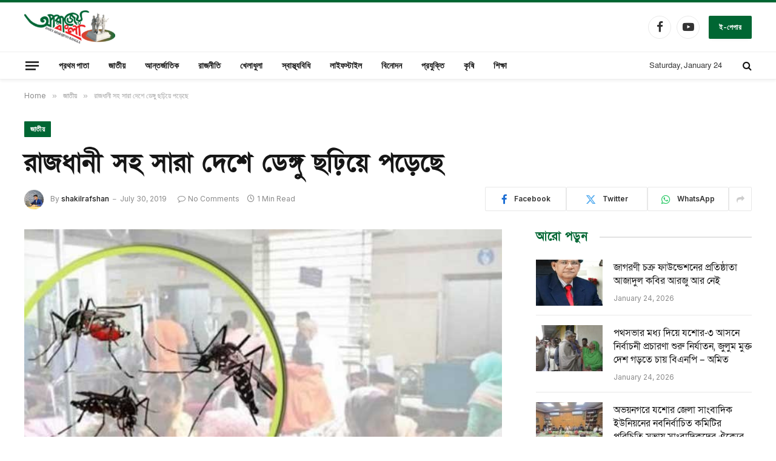

--- FILE ---
content_type: text/html; charset=UTF-8
request_url: https://aparajeyobangla.com/%E0%A6%B0%E0%A6%BE%E0%A6%9C%E0%A6%A7%E0%A6%BE%E0%A6%A8%E0%A7%80-%E0%A6%B8%E0%A6%B9-%E0%A6%B8%E0%A6%BE%E0%A6%B0%E0%A6%BE-%E0%A6%A6%E0%A7%87%E0%A6%B6%E0%A7%87-%E0%A6%A1%E0%A7%87%E0%A6%99%E0%A7%8D/
body_size: 29626
content:

<!DOCTYPE html>
<html lang="en-US" prefix="og: https://ogp.me/ns#" class="s-light site-s-light">

<head>

	<meta charset="UTF-8" />
	<meta name="viewport" content="width=device-width, initial-scale=1" />
	<!-- Manifest added by SuperPWA - Progressive Web Apps Plugin For WordPress -->
<link rel="manifest" href="/superpwa-manifest.json">
<link rel="prefetch" href="/superpwa-manifest.json">
<meta name="theme-color" content="#D5E0EB">
<!-- / SuperPWA.com -->

<!-- Search Engine Optimization by Rank Math - https://rankmath.com/ -->
<title>রাজধানী সহ সারা দেশে ডেঙ্গু ছঢ়িয়ে পড়েছে - অপরাজেয় বাংলা</title><link rel="preload" as="image" imagesrcset="https://aparajeyobangla.com/wp-content/uploads/2025/06/d0f55c75e7cb49dcb0846c4e74161909-5d3f1ce8e7783.jpg" imagesizes="(max-width: 788px) 100vw, 788px" /><link rel="preload" as="font" href="https://aparajeyobangla.com/wp-content/themes/smart-mag/css/icons/fonts/ts-icons.woff2?v3.2" type="font/woff2" crossorigin="anonymous" />
<meta name="description" content="অপরাজেয় ডেক্স-রাজধানীসহ সারা দেশে ডেঙ্গু ছড়িয়ে পড়েছে। ডেঙ্গুজ্বরে আক্রান্ত রোগীদের ঠাঁই মিলছে না ঢাকাসহ গোটা দেশের হাসপাতালগুলোতে।"/>
<meta name="robots" content="follow, index, max-snippet:-1, max-video-preview:-1, max-image-preview:large"/>
<link rel="canonical" href="https://aparajeyobangla.com/%e0%a6%b0%e0%a6%be%e0%a6%9c%e0%a6%a7%e0%a6%be%e0%a6%a8%e0%a7%80-%e0%a6%b8%e0%a6%b9-%e0%a6%b8%e0%a6%be%e0%a6%b0%e0%a6%be-%e0%a6%a6%e0%a7%87%e0%a6%b6%e0%a7%87-%e0%a6%a1%e0%a7%87%e0%a6%99%e0%a7%8d/" />
<meta property="og:locale" content="en_US" />
<meta property="og:type" content="article" />
<meta property="og:title" content="রাজধানী সহ সারা দেশে ডেঙ্গু ছঢ়িয়ে পড়েছে - অপরাজেয় বাংলা" />
<meta property="og:description" content="অপরাজেয় ডেক্স-রাজধানীসহ সারা দেশে ডেঙ্গু ছড়িয়ে পড়েছে। ডেঙ্গুজ্বরে আক্রান্ত রোগীদের ঠাঁই মিলছে না ঢাকাসহ গোটা দেশের হাসপাতালগুলোতে।" />
<meta property="og:url" content="https://aparajeyobangla.com/%e0%a6%b0%e0%a6%be%e0%a6%9c%e0%a6%a7%e0%a6%be%e0%a6%a8%e0%a7%80-%e0%a6%b8%e0%a6%b9-%e0%a6%b8%e0%a6%be%e0%a6%b0%e0%a6%be-%e0%a6%a6%e0%a7%87%e0%a6%b6%e0%a7%87-%e0%a6%a1%e0%a7%87%e0%a6%99%e0%a7%8d/" />
<meta property="og:site_name" content="অপরাজেয় বাংলা" />
<meta property="article:publisher" content="https://www.facebook.com/dainikaparajeyobangla/" />
<meta property="article:section" content="জাতীয়" />
<meta property="og:image" content="https://aparajeyobangla.com/wp-content/uploads/2025/06/d0f55c75e7cb49dcb0846c4e74161909-5d3f1ce8e7783.jpg" />
<meta property="og:image:secure_url" content="https://aparajeyobangla.com/wp-content/uploads/2025/06/d0f55c75e7cb49dcb0846c4e74161909-5d3f1ce8e7783.jpg" />
<meta property="og:image:width" content="720" />
<meta property="og:image:height" content="405" />
<meta property="og:image:alt" content="রাজধানী সহ সারা দেশে ডেঙ্গু ছঢ়িয়ে পড়েছে" />
<meta property="og:image:type" content="image/jpeg" />
<meta property="article:published_time" content="2019-07-30T21:43:03+00:00" />
<meta name="twitter:card" content="summary_large_image" />
<meta name="twitter:title" content="রাজধানী সহ সারা দেশে ডেঙ্গু ছঢ়িয়ে পড়েছে - অপরাজেয় বাংলা" />
<meta name="twitter:description" content="অপরাজেয় ডেক্স-রাজধানীসহ সারা দেশে ডেঙ্গু ছড়িয়ে পড়েছে। ডেঙ্গুজ্বরে আক্রান্ত রোগীদের ঠাঁই মিলছে না ঢাকাসহ গোটা দেশের হাসপাতালগুলোতে।" />
<meta name="twitter:image" content="https://aparajeyobangla.com/wp-content/uploads/2025/06/d0f55c75e7cb49dcb0846c4e74161909-5d3f1ce8e7783.jpg" />
<script type="application/ld+json" class="rank-math-schema">{"@context":"https://schema.org","@graph":[{"@type":["Person","Organization"],"@id":"https://aparajeyobangla.com/#person","name":"News Portal","sameAs":["https://www.facebook.com/dainikaparajeyobangla/"]},{"@type":"WebSite","@id":"https://aparajeyobangla.com/#website","url":"https://aparajeyobangla.com","name":"\u0985\u09aa\u09b0\u09be\u099c\u09c7\u09af\u09bc \u09ac\u09be\u0982\u09b2\u09be","alternateName":"aparajeyobangla","publisher":{"@id":"https://aparajeyobangla.com/#person"},"inLanguage":"en-US"},{"@type":"ImageObject","@id":"https://aparajeyobangla.com/wp-content/uploads/2025/06/d0f55c75e7cb49dcb0846c4e74161909-5d3f1ce8e7783.jpg","url":"https://aparajeyobangla.com/wp-content/uploads/2025/06/d0f55c75e7cb49dcb0846c4e74161909-5d3f1ce8e7783.jpg","width":"720","height":"405","inLanguage":"en-US"},{"@type":"WebPage","@id":"https://aparajeyobangla.com/%e0%a6%b0%e0%a6%be%e0%a6%9c%e0%a6%a7%e0%a6%be%e0%a6%a8%e0%a7%80-%e0%a6%b8%e0%a6%b9-%e0%a6%b8%e0%a6%be%e0%a6%b0%e0%a6%be-%e0%a6%a6%e0%a7%87%e0%a6%b6%e0%a7%87-%e0%a6%a1%e0%a7%87%e0%a6%99%e0%a7%8d/#webpage","url":"https://aparajeyobangla.com/%e0%a6%b0%e0%a6%be%e0%a6%9c%e0%a6%a7%e0%a6%be%e0%a6%a8%e0%a7%80-%e0%a6%b8%e0%a6%b9-%e0%a6%b8%e0%a6%be%e0%a6%b0%e0%a6%be-%e0%a6%a6%e0%a7%87%e0%a6%b6%e0%a7%87-%e0%a6%a1%e0%a7%87%e0%a6%99%e0%a7%8d/","name":"\u09b0\u09be\u099c\u09a7\u09be\u09a8\u09c0 \u09b8\u09b9 \u09b8\u09be\u09b0\u09be \u09a6\u09c7\u09b6\u09c7 \u09a1\u09c7\u0999\u09cd\u0997\u09c1 \u099b\u09dd\u09bf\u09df\u09c7 \u09aa\u09dc\u09c7\u099b\u09c7 - \u0985\u09aa\u09b0\u09be\u099c\u09c7\u09af\u09bc \u09ac\u09be\u0982\u09b2\u09be","datePublished":"2019-07-30T21:43:03+00:00","dateModified":"2019-07-30T21:43:03+00:00","isPartOf":{"@id":"https://aparajeyobangla.com/#website"},"primaryImageOfPage":{"@id":"https://aparajeyobangla.com/wp-content/uploads/2025/06/d0f55c75e7cb49dcb0846c4e74161909-5d3f1ce8e7783.jpg"},"inLanguage":"en-US"},{"@type":"Person","@id":"https://aparajeyobangla.com/author/shakilrafshan/","name":"shakilrafshan","url":"https://aparajeyobangla.com/author/shakilrafshan/","image":{"@type":"ImageObject","@id":"https://secure.gravatar.com/avatar/cde68f2175cc96e18a324a3e47feac2b127faf64e1066cdf755e8be265b17f0f?s=96&amp;d=mm&amp;r=g","url":"https://secure.gravatar.com/avatar/cde68f2175cc96e18a324a3e47feac2b127faf64e1066cdf755e8be265b17f0f?s=96&amp;d=mm&amp;r=g","caption":"shakilrafshan","inLanguage":"en-US"},"sameAs":["https://aparajeyobangla.com"]},{"@type":"BlogPosting","headline":"\u09b0\u09be\u099c\u09a7\u09be\u09a8\u09c0 \u09b8\u09b9 \u09b8\u09be\u09b0\u09be \u09a6\u09c7\u09b6\u09c7 \u09a1\u09c7\u0999\u09cd\u0997\u09c1 \u099b\u09dd\u09bf\u09df\u09c7 \u09aa\u09dc\u09c7\u099b\u09c7 - \u0985\u09aa\u09b0\u09be\u099c\u09c7\u09af\u09bc \u09ac\u09be\u0982\u09b2\u09be","datePublished":"2019-07-30T21:43:03+00:00","dateModified":"2019-07-30T21:43:03+00:00","articleSection":"\u099c\u09be\u09a4\u09c0\u09df","author":{"@id":"https://aparajeyobangla.com/author/shakilrafshan/","name":"shakilrafshan"},"publisher":{"@id":"https://aparajeyobangla.com/#person"},"description":"\u0985\u09aa\u09b0\u09be\u099c\u09c7\u09df \u09a1\u09c7\u0995\u09cd\u09b8-\u09b0\u09be\u099c\u09a7\u09be\u09a8\u09c0\u09b8\u09b9 \u09b8\u09be\u09b0\u09be \u09a6\u09c7\u09b6\u09c7 \u09a1\u09c7\u0999\u09cd\u0997\u09c1 \u099b\u09dc\u09bf\u09df\u09c7 \u09aa\u09dc\u09c7\u099b\u09c7\u0964 \u09a1\u09c7\u0999\u09cd\u0997\u09c1\u099c\u09cd\u09ac\u09b0\u09c7 \u0986\u0995\u09cd\u09b0\u09be\u09a8\u09cd\u09a4 \u09b0\u09cb\u0997\u09c0\u09a6\u09c7\u09b0 \u09a0\u09be\u0981\u0987 \u09ae\u09bf\u09b2\u099b\u09c7 \u09a8\u09be \u09a2\u09be\u0995\u09be\u09b8\u09b9 \u0997\u09cb\u099f\u09be \u09a6\u09c7\u09b6\u09c7\u09b0 \u09b9\u09be\u09b8\u09aa\u09be\u09a4\u09be\u09b2\u0997\u09c1\u09b2\u09cb\u09a4\u09c7\u0964","name":"\u09b0\u09be\u099c\u09a7\u09be\u09a8\u09c0 \u09b8\u09b9 \u09b8\u09be\u09b0\u09be \u09a6\u09c7\u09b6\u09c7 \u09a1\u09c7\u0999\u09cd\u0997\u09c1 \u099b\u09dd\u09bf\u09df\u09c7 \u09aa\u09dc\u09c7\u099b\u09c7 - \u0985\u09aa\u09b0\u09be\u099c\u09c7\u09af\u09bc \u09ac\u09be\u0982\u09b2\u09be","@id":"https://aparajeyobangla.com/%e0%a6%b0%e0%a6%be%e0%a6%9c%e0%a6%a7%e0%a6%be%e0%a6%a8%e0%a7%80-%e0%a6%b8%e0%a6%b9-%e0%a6%b8%e0%a6%be%e0%a6%b0%e0%a6%be-%e0%a6%a6%e0%a7%87%e0%a6%b6%e0%a7%87-%e0%a6%a1%e0%a7%87%e0%a6%99%e0%a7%8d/#richSnippet","isPartOf":{"@id":"https://aparajeyobangla.com/%e0%a6%b0%e0%a6%be%e0%a6%9c%e0%a6%a7%e0%a6%be%e0%a6%a8%e0%a7%80-%e0%a6%b8%e0%a6%b9-%e0%a6%b8%e0%a6%be%e0%a6%b0%e0%a6%be-%e0%a6%a6%e0%a7%87%e0%a6%b6%e0%a7%87-%e0%a6%a1%e0%a7%87%e0%a6%99%e0%a7%8d/#webpage"},"image":{"@id":"https://aparajeyobangla.com/wp-content/uploads/2025/06/d0f55c75e7cb49dcb0846c4e74161909-5d3f1ce8e7783.jpg"},"inLanguage":"en-US","mainEntityOfPage":{"@id":"https://aparajeyobangla.com/%e0%a6%b0%e0%a6%be%e0%a6%9c%e0%a6%a7%e0%a6%be%e0%a6%a8%e0%a7%80-%e0%a6%b8%e0%a6%b9-%e0%a6%b8%e0%a6%be%e0%a6%b0%e0%a6%be-%e0%a6%a6%e0%a7%87%e0%a6%b6%e0%a7%87-%e0%a6%a1%e0%a7%87%e0%a6%99%e0%a7%8d/#webpage"}}]}</script>
<!-- /Rank Math WordPress SEO plugin -->

<link rel='dns-prefetch' href='//cdnjs.cloudflare.com' />
<link rel='dns-prefetch' href='//fonts.googleapis.com' />
<link rel="alternate" type="application/rss+xml" title="অপরাজেয় বাংলা &raquo; Feed" href="https://aparajeyobangla.com/feed/" />
<link rel="alternate" type="application/rss+xml" title="অপরাজেয় বাংলা &raquo; Comments Feed" href="https://aparajeyobangla.com/comments/feed/" />
<link rel="alternate" type="application/rss+xml" title="অপরাজেয় বাংলা &raquo; রাজধানী সহ সারা দেশে ডেঙ্গু ছঢ়িয়ে পড়েছে Comments Feed" href="https://aparajeyobangla.com/%e0%a6%b0%e0%a6%be%e0%a6%9c%e0%a6%a7%e0%a6%be%e0%a6%a8%e0%a7%80-%e0%a6%b8%e0%a6%b9-%e0%a6%b8%e0%a6%be%e0%a6%b0%e0%a6%be-%e0%a6%a6%e0%a7%87%e0%a6%b6%e0%a7%87-%e0%a6%a1%e0%a7%87%e0%a6%99%e0%a7%8d/feed/" />
<link rel="alternate" title="oEmbed (JSON)" type="application/json+oembed" href="https://aparajeyobangla.com/wp-json/oembed/1.0/embed?url=https%3A%2F%2Faparajeyobangla.com%2F%25e0%25a6%25b0%25e0%25a6%25be%25e0%25a6%259c%25e0%25a6%25a7%25e0%25a6%25be%25e0%25a6%25a8%25e0%25a7%2580-%25e0%25a6%25b8%25e0%25a6%25b9-%25e0%25a6%25b8%25e0%25a6%25be%25e0%25a6%25b0%25e0%25a6%25be-%25e0%25a6%25a6%25e0%25a7%2587%25e0%25a6%25b6%25e0%25a7%2587-%25e0%25a6%25a1%25e0%25a7%2587%25e0%25a6%2599%25e0%25a7%258d%2F" />
<link rel="alternate" title="oEmbed (XML)" type="text/xml+oembed" href="https://aparajeyobangla.com/wp-json/oembed/1.0/embed?url=https%3A%2F%2Faparajeyobangla.com%2F%25e0%25a6%25b0%25e0%25a6%25be%25e0%25a6%259c%25e0%25a6%25a7%25e0%25a6%25be%25e0%25a6%25a8%25e0%25a7%2580-%25e0%25a6%25b8%25e0%25a6%25b9-%25e0%25a6%25b8%25e0%25a6%25be%25e0%25a6%25b0%25e0%25a6%25be-%25e0%25a6%25a6%25e0%25a7%2587%25e0%25a6%25b6%25e0%25a7%2587-%25e0%25a6%25a1%25e0%25a7%2587%25e0%25a6%2599%25e0%25a7%258d%2F&#038;format=xml" />
<style id='wp-img-auto-sizes-contain-inline-css' type='text/css'>
img:is([sizes=auto i],[sizes^="auto," i]){contain-intrinsic-size:3000px 1500px}
/*# sourceURL=wp-img-auto-sizes-contain-inline-css */
</style>
<style id='wp-emoji-styles-inline-css' type='text/css'>

	img.wp-smiley, img.emoji {
		display: inline !important;
		border: none !important;
		box-shadow: none !important;
		height: 1em !important;
		width: 1em !important;
		margin: 0 0.07em !important;
		vertical-align: -0.1em !important;
		background: none !important;
		padding: 0 !important;
	}
/*# sourceURL=wp-emoji-styles-inline-css */
</style>
<link rel='stylesheet' id='wp-block-library-css' href='https://aparajeyobangla.com/wp-includes/css/dist/block-library/style.min.css?ver=6.9' type='text/css' media='all' />
<style id='classic-theme-styles-inline-css' type='text/css'>
/*! This file is auto-generated */
.wp-block-button__link{color:#fff;background-color:#32373c;border-radius:9999px;box-shadow:none;text-decoration:none;padding:calc(.667em + 2px) calc(1.333em + 2px);font-size:1.125em}.wp-block-file__button{background:#32373c;color:#fff;text-decoration:none}
/*# sourceURL=/wp-includes/css/classic-themes.min.css */
</style>
<style id='global-styles-inline-css' type='text/css'>
:root{--wp--preset--aspect-ratio--square: 1;--wp--preset--aspect-ratio--4-3: 4/3;--wp--preset--aspect-ratio--3-4: 3/4;--wp--preset--aspect-ratio--3-2: 3/2;--wp--preset--aspect-ratio--2-3: 2/3;--wp--preset--aspect-ratio--16-9: 16/9;--wp--preset--aspect-ratio--9-16: 9/16;--wp--preset--color--black: #000000;--wp--preset--color--cyan-bluish-gray: #abb8c3;--wp--preset--color--white: #ffffff;--wp--preset--color--pale-pink: #f78da7;--wp--preset--color--vivid-red: #cf2e2e;--wp--preset--color--luminous-vivid-orange: #ff6900;--wp--preset--color--luminous-vivid-amber: #fcb900;--wp--preset--color--light-green-cyan: #7bdcb5;--wp--preset--color--vivid-green-cyan: #00d084;--wp--preset--color--pale-cyan-blue: #8ed1fc;--wp--preset--color--vivid-cyan-blue: #0693e3;--wp--preset--color--vivid-purple: #9b51e0;--wp--preset--gradient--vivid-cyan-blue-to-vivid-purple: linear-gradient(135deg,rgb(6,147,227) 0%,rgb(155,81,224) 100%);--wp--preset--gradient--light-green-cyan-to-vivid-green-cyan: linear-gradient(135deg,rgb(122,220,180) 0%,rgb(0,208,130) 100%);--wp--preset--gradient--luminous-vivid-amber-to-luminous-vivid-orange: linear-gradient(135deg,rgb(252,185,0) 0%,rgb(255,105,0) 100%);--wp--preset--gradient--luminous-vivid-orange-to-vivid-red: linear-gradient(135deg,rgb(255,105,0) 0%,rgb(207,46,46) 100%);--wp--preset--gradient--very-light-gray-to-cyan-bluish-gray: linear-gradient(135deg,rgb(238,238,238) 0%,rgb(169,184,195) 100%);--wp--preset--gradient--cool-to-warm-spectrum: linear-gradient(135deg,rgb(74,234,220) 0%,rgb(151,120,209) 20%,rgb(207,42,186) 40%,rgb(238,44,130) 60%,rgb(251,105,98) 80%,rgb(254,248,76) 100%);--wp--preset--gradient--blush-light-purple: linear-gradient(135deg,rgb(255,206,236) 0%,rgb(152,150,240) 100%);--wp--preset--gradient--blush-bordeaux: linear-gradient(135deg,rgb(254,205,165) 0%,rgb(254,45,45) 50%,rgb(107,0,62) 100%);--wp--preset--gradient--luminous-dusk: linear-gradient(135deg,rgb(255,203,112) 0%,rgb(199,81,192) 50%,rgb(65,88,208) 100%);--wp--preset--gradient--pale-ocean: linear-gradient(135deg,rgb(255,245,203) 0%,rgb(182,227,212) 50%,rgb(51,167,181) 100%);--wp--preset--gradient--electric-grass: linear-gradient(135deg,rgb(202,248,128) 0%,rgb(113,206,126) 100%);--wp--preset--gradient--midnight: linear-gradient(135deg,rgb(2,3,129) 0%,rgb(40,116,252) 100%);--wp--preset--font-size--small: 13px;--wp--preset--font-size--medium: 20px;--wp--preset--font-size--large: 36px;--wp--preset--font-size--x-large: 42px;--wp--preset--spacing--20: 0.44rem;--wp--preset--spacing--30: 0.67rem;--wp--preset--spacing--40: 1rem;--wp--preset--spacing--50: 1.5rem;--wp--preset--spacing--60: 2.25rem;--wp--preset--spacing--70: 3.38rem;--wp--preset--spacing--80: 5.06rem;--wp--preset--shadow--natural: 6px 6px 9px rgba(0, 0, 0, 0.2);--wp--preset--shadow--deep: 12px 12px 50px rgba(0, 0, 0, 0.4);--wp--preset--shadow--sharp: 6px 6px 0px rgba(0, 0, 0, 0.2);--wp--preset--shadow--outlined: 6px 6px 0px -3px rgb(255, 255, 255), 6px 6px rgb(0, 0, 0);--wp--preset--shadow--crisp: 6px 6px 0px rgb(0, 0, 0);}:where(.is-layout-flex){gap: 0.5em;}:where(.is-layout-grid){gap: 0.5em;}body .is-layout-flex{display: flex;}.is-layout-flex{flex-wrap: wrap;align-items: center;}.is-layout-flex > :is(*, div){margin: 0;}body .is-layout-grid{display: grid;}.is-layout-grid > :is(*, div){margin: 0;}:where(.wp-block-columns.is-layout-flex){gap: 2em;}:where(.wp-block-columns.is-layout-grid){gap: 2em;}:where(.wp-block-post-template.is-layout-flex){gap: 1.25em;}:where(.wp-block-post-template.is-layout-grid){gap: 1.25em;}.has-black-color{color: var(--wp--preset--color--black) !important;}.has-cyan-bluish-gray-color{color: var(--wp--preset--color--cyan-bluish-gray) !important;}.has-white-color{color: var(--wp--preset--color--white) !important;}.has-pale-pink-color{color: var(--wp--preset--color--pale-pink) !important;}.has-vivid-red-color{color: var(--wp--preset--color--vivid-red) !important;}.has-luminous-vivid-orange-color{color: var(--wp--preset--color--luminous-vivid-orange) !important;}.has-luminous-vivid-amber-color{color: var(--wp--preset--color--luminous-vivid-amber) !important;}.has-light-green-cyan-color{color: var(--wp--preset--color--light-green-cyan) !important;}.has-vivid-green-cyan-color{color: var(--wp--preset--color--vivid-green-cyan) !important;}.has-pale-cyan-blue-color{color: var(--wp--preset--color--pale-cyan-blue) !important;}.has-vivid-cyan-blue-color{color: var(--wp--preset--color--vivid-cyan-blue) !important;}.has-vivid-purple-color{color: var(--wp--preset--color--vivid-purple) !important;}.has-black-background-color{background-color: var(--wp--preset--color--black) !important;}.has-cyan-bluish-gray-background-color{background-color: var(--wp--preset--color--cyan-bluish-gray) !important;}.has-white-background-color{background-color: var(--wp--preset--color--white) !important;}.has-pale-pink-background-color{background-color: var(--wp--preset--color--pale-pink) !important;}.has-vivid-red-background-color{background-color: var(--wp--preset--color--vivid-red) !important;}.has-luminous-vivid-orange-background-color{background-color: var(--wp--preset--color--luminous-vivid-orange) !important;}.has-luminous-vivid-amber-background-color{background-color: var(--wp--preset--color--luminous-vivid-amber) !important;}.has-light-green-cyan-background-color{background-color: var(--wp--preset--color--light-green-cyan) !important;}.has-vivid-green-cyan-background-color{background-color: var(--wp--preset--color--vivid-green-cyan) !important;}.has-pale-cyan-blue-background-color{background-color: var(--wp--preset--color--pale-cyan-blue) !important;}.has-vivid-cyan-blue-background-color{background-color: var(--wp--preset--color--vivid-cyan-blue) !important;}.has-vivid-purple-background-color{background-color: var(--wp--preset--color--vivid-purple) !important;}.has-black-border-color{border-color: var(--wp--preset--color--black) !important;}.has-cyan-bluish-gray-border-color{border-color: var(--wp--preset--color--cyan-bluish-gray) !important;}.has-white-border-color{border-color: var(--wp--preset--color--white) !important;}.has-pale-pink-border-color{border-color: var(--wp--preset--color--pale-pink) !important;}.has-vivid-red-border-color{border-color: var(--wp--preset--color--vivid-red) !important;}.has-luminous-vivid-orange-border-color{border-color: var(--wp--preset--color--luminous-vivid-orange) !important;}.has-luminous-vivid-amber-border-color{border-color: var(--wp--preset--color--luminous-vivid-amber) !important;}.has-light-green-cyan-border-color{border-color: var(--wp--preset--color--light-green-cyan) !important;}.has-vivid-green-cyan-border-color{border-color: var(--wp--preset--color--vivid-green-cyan) !important;}.has-pale-cyan-blue-border-color{border-color: var(--wp--preset--color--pale-cyan-blue) !important;}.has-vivid-cyan-blue-border-color{border-color: var(--wp--preset--color--vivid-cyan-blue) !important;}.has-vivid-purple-border-color{border-color: var(--wp--preset--color--vivid-purple) !important;}.has-vivid-cyan-blue-to-vivid-purple-gradient-background{background: var(--wp--preset--gradient--vivid-cyan-blue-to-vivid-purple) !important;}.has-light-green-cyan-to-vivid-green-cyan-gradient-background{background: var(--wp--preset--gradient--light-green-cyan-to-vivid-green-cyan) !important;}.has-luminous-vivid-amber-to-luminous-vivid-orange-gradient-background{background: var(--wp--preset--gradient--luminous-vivid-amber-to-luminous-vivid-orange) !important;}.has-luminous-vivid-orange-to-vivid-red-gradient-background{background: var(--wp--preset--gradient--luminous-vivid-orange-to-vivid-red) !important;}.has-very-light-gray-to-cyan-bluish-gray-gradient-background{background: var(--wp--preset--gradient--very-light-gray-to-cyan-bluish-gray) !important;}.has-cool-to-warm-spectrum-gradient-background{background: var(--wp--preset--gradient--cool-to-warm-spectrum) !important;}.has-blush-light-purple-gradient-background{background: var(--wp--preset--gradient--blush-light-purple) !important;}.has-blush-bordeaux-gradient-background{background: var(--wp--preset--gradient--blush-bordeaux) !important;}.has-luminous-dusk-gradient-background{background: var(--wp--preset--gradient--luminous-dusk) !important;}.has-pale-ocean-gradient-background{background: var(--wp--preset--gradient--pale-ocean) !important;}.has-electric-grass-gradient-background{background: var(--wp--preset--gradient--electric-grass) !important;}.has-midnight-gradient-background{background: var(--wp--preset--gradient--midnight) !important;}.has-small-font-size{font-size: var(--wp--preset--font-size--small) !important;}.has-medium-font-size{font-size: var(--wp--preset--font-size--medium) !important;}.has-large-font-size{font-size: var(--wp--preset--font-size--large) !important;}.has-x-large-font-size{font-size: var(--wp--preset--font-size--x-large) !important;}
:where(.wp-block-post-template.is-layout-flex){gap: 1.25em;}:where(.wp-block-post-template.is-layout-grid){gap: 1.25em;}
:where(.wp-block-term-template.is-layout-flex){gap: 1.25em;}:where(.wp-block-term-template.is-layout-grid){gap: 1.25em;}
:where(.wp-block-columns.is-layout-flex){gap: 2em;}:where(.wp-block-columns.is-layout-grid){gap: 2em;}
:root :where(.wp-block-pullquote){font-size: 1.5em;line-height: 1.6;}
/*# sourceURL=global-styles-inline-css */
</style>
<link rel='stylesheet' id='print-css-css' href='https://aparajeyobangla.com/wp-content/plugins/print-bangla-news/assest/css/print.css?ver=1769284492' type='text/css' media='all' />
<link rel='stylesheet' id='elementor-frontend-css' href='https://aparajeyobangla.com/wp-content/plugins/elementor/assets/css/frontend.min.css?ver=3.33.4' type='text/css' media='all' />
<link rel='stylesheet' id='elementor-post-7-css' href='https://aparajeyobangla.com/wp-content/uploads/elementor/css/post-7.css?ver=1769197760' type='text/css' media='all' />
<link rel='stylesheet' id='elementor-post-28274-css' href='https://aparajeyobangla.com/wp-content/uploads/elementor/css/post-28274.css?ver=1769197761' type='text/css' media='all' />
<link rel='stylesheet' id='smartmag-core-css' href='https://aparajeyobangla.com/wp-content/themes/smart-mag/style.css?ver=10.3.2' type='text/css' media='all' />
<style id='smartmag-core-inline-css' type='text/css'>
:root { --c-main: #006633;
--c-main-rgb: 0,102,51;
--text-font: "Inter", system-ui, -apple-system, "Segoe UI", Arial, sans-serif;
--body-font: "Inter", system-ui, -apple-system, "Segoe UI", Arial, sans-serif;
--title-font: "Saira Semi Condensed", system-ui, -apple-system, "Segoe UI", Arial, sans-serif;
--h-font: "Saira Semi Condensed", system-ui, -apple-system, "Segoe UI", Arial, sans-serif;
--title-size-xs: 16px;
--title-size-s: 18px;
--title-size-n: 19px;
--title-size-m: 21px;
--title-fw-bold: 600;
--title-fw-semi: 500;
--excerpt-size: 14px; }
.smart-head-main { --c-shadow: rgba(0,0,0,0.05); }
.smart-head-main .smart-head-mid { --head-h: 85px; border-top-width: 4px; border-top-color: var(--c-main); }
.smart-head-main .smart-head-bot { --head-h: 46px; border-top-width: 1px; }
.navigation { font-family: "Saira Semi Condensed", system-ui, -apple-system, "Segoe UI", Arial, sans-serif; }
.navigation-main .menu > li > a { font-size: 14px; }
.navigation-main { --nav-items-space: 16px; }
.s-light .navigation { --c-nav-blip: #9b9b9b; }
.smart-head-mobile .smart-head-mid { border-top-width: 4px; border-top-color: var(--c-main); }
.mobile-menu { font-family: "Saira Semi Condensed", system-ui, -apple-system, "Segoe UI", Arial, sans-serif; }
.navigation-small .menu > li > a { letter-spacing: -0.01em; }
.smart-head-main .offcanvas-toggle { transform: scale(0.85); }
.post-meta .post-cat > a { font-family: "Saira Semi Condensed", system-ui, -apple-system, "Segoe UI", Arial, sans-serif; }
.post-meta .text-in, .post-meta .post-cat > a { font-size: 14px; }
.post-meta .post-cat > a { font-weight: 600; }
.post-meta { --p-meta-sep: "\2013"; --p-meta-sep-pad: 6px; }
.block-head-b .heading { font-size: 24px; font-weight: 600; letter-spacing: 0.04em; }
.block-head-e2 .heading { font-weight: 600; color: var(--c-main); }
.list-post { --list-p-media-width: 29.94923858%; --list-p-media-max-width: 85%; }
.a-wrap-1 { background-color: #02001c; }
.a-wrap-2:not(._) { margin-top: 0px; }
@media (min-width: 941px) and (max-width: 1200px) { .navigation-main .menu > li > a { font-size: calc(10px + (14px - 10px) * .7); } }


/*# sourceURL=smartmag-core-inline-css */
</style>
<link rel='stylesheet' id='smartmag-magnific-popup-css' href='https://aparajeyobangla.com/wp-content/themes/smart-mag/css/lightbox.css?ver=10.3.2' type='text/css' media='all' />
<link rel='stylesheet' id='smartmag-icons-css' href='https://aparajeyobangla.com/wp-content/themes/smart-mag/css/icons/icons.css?ver=10.3.2' type='text/css' media='all' />
<link rel='stylesheet' id='smartmag-gfonts-custom-css' href='https://fonts.googleapis.com/css?family=Inter%3A400%2C500%2C600%2C700%7CSaira+Semi+Condensed%3A400%2C500%2C600%2C700&#038;display=swap' type='text/css' media='all' />
<link rel='stylesheet' id='eael-general-css' href='https://aparajeyobangla.com/wp-content/plugins/essential-addons-for-elementor-lite/assets/front-end/css/view/general.min.css?ver=6.5.4' type='text/css' media='all' />
<script type="text/javascript" id="smartmag-lazy-inline-js-after">
/* <![CDATA[ */
/**
 * @copyright ThemeSphere
 * @preserve
 */
var BunyadLazy={};BunyadLazy.load=function(){function a(e,n){var t={};e.dataset.bgset&&e.dataset.sizes?(t.sizes=e.dataset.sizes,t.srcset=e.dataset.bgset):t.src=e.dataset.bgsrc,function(t){var a=t.dataset.ratio;if(0<a){const e=t.parentElement;if(e.classList.contains("media-ratio")){const n=e.style;n.getPropertyValue("--a-ratio")||(n.paddingBottom=100/a+"%")}}}(e);var a,o=document.createElement("img");for(a in o.onload=function(){var t="url('"+(o.currentSrc||o.src)+"')",a=e.style;a.backgroundImage!==t&&requestAnimationFrame(()=>{a.backgroundImage=t,n&&n()}),o.onload=null,o.onerror=null,o=null},o.onerror=o.onload,t)o.setAttribute(a,t[a]);o&&o.complete&&0<o.naturalWidth&&o.onload&&o.onload()}function e(t){t.dataset.loaded||a(t,()=>{document.dispatchEvent(new Event("lazyloaded")),t.dataset.loaded=1})}function n(t){"complete"===document.readyState?t():window.addEventListener("load",t)}return{initEarly:function(){var t,a=()=>{document.querySelectorAll(".img.bg-cover:not(.lazyload)").forEach(e)};"complete"!==document.readyState?(t=setInterval(a,150),n(()=>{a(),clearInterval(t)})):a()},callOnLoad:n,initBgImages:function(t){t&&n(()=>{document.querySelectorAll(".img.bg-cover").forEach(e)})},bgLoad:a}}(),BunyadLazy.load.initEarly();
//# sourceURL=smartmag-lazy-inline-js-after
/* ]]> */
</script>
<script type="text/javascript" src="https://aparajeyobangla.com/wp-includes/js/jquery/jquery.min.js?ver=3.7.1" id="jquery-core-js"></script>
<script type="text/javascript" src="https://aparajeyobangla.com/wp-includes/js/jquery/jquery-migrate.min.js?ver=3.4.1" id="jquery-migrate-js"></script>
<link rel="https://api.w.org/" href="https://aparajeyobangla.com/wp-json/" /><link rel="alternate" title="JSON" type="application/json" href="https://aparajeyobangla.com/wp-json/wp/v2/posts/1966" /><link rel="EditURI" type="application/rsd+xml" title="RSD" href="https://aparajeyobangla.com/xmlrpc.php?rsd" />
<meta name="generator" content="WordPress 6.9" />
<link rel='shortlink' href='https://aparajeyobangla.com/?p=1966' />

		<script>
		var BunyadSchemeKey = 'bunyad-scheme';
		(() => {
			const d = document.documentElement;
			const c = d.classList;
			var scheme = localStorage.getItem(BunyadSchemeKey);
			
			if (scheme) {
				d.dataset.origClass = c;
				scheme === 'dark' ? c.remove('s-light', 'site-s-light') : c.remove('s-dark', 'site-s-dark');
				c.add('site-s-' + scheme, 's-' + scheme);
			}
		})();
		</script>
		<meta name="generator" content="Elementor 3.33.4; features: e_font_icon_svg, additional_custom_breakpoints; settings: css_print_method-external, google_font-enabled, font_display-swap">
<style type="text/css">.recentcomments a{display:inline !important;padding:0 !important;margin:0 !important;}</style>			<style>
				.e-con.e-parent:nth-of-type(n+4):not(.e-lazyloaded):not(.e-no-lazyload),
				.e-con.e-parent:nth-of-type(n+4):not(.e-lazyloaded):not(.e-no-lazyload) * {
					background-image: none !important;
				}
				@media screen and (max-height: 1024px) {
					.e-con.e-parent:nth-of-type(n+3):not(.e-lazyloaded):not(.e-no-lazyload),
					.e-con.e-parent:nth-of-type(n+3):not(.e-lazyloaded):not(.e-no-lazyload) * {
						background-image: none !important;
					}
				}
				@media screen and (max-height: 640px) {
					.e-con.e-parent:nth-of-type(n+2):not(.e-lazyloaded):not(.e-no-lazyload),
					.e-con.e-parent:nth-of-type(n+2):not(.e-lazyloaded):not(.e-no-lazyload) * {
						background-image: none !important;
					}
				}
			</style>
			<link rel="icon" href="https://aparajeyobangla.com/wp-content/uploads/2025/06/S-150x150.png" sizes="32x32" />
<link rel="icon" href="https://aparajeyobangla.com/wp-content/uploads/2025/06/S.png" sizes="192x192" />
<link rel="apple-touch-icon" href="https://aparajeyobangla.com/wp-content/uploads/2025/06/S.png" />
<meta name="msapplication-TileImage" content="https://aparajeyobangla.com/wp-content/uploads/2025/06/S.png" />


</head>

<body class="wp-singular post-template-default single single-post postid-1966 single-format-standard wp-theme-smart-mag right-sidebar post-layout-large post-cat-19 has-lb has-lb-sm ts-img-hov-fade layout-normal elementor-default elementor-kit-7">



<div class="main-wrap">

	
<div class="off-canvas-backdrop"></div>
<div class="mobile-menu-container off-canvas" id="off-canvas">

	<div class="off-canvas-head">
		<a href="#" class="close">
			<span class="visuallyhidden">Close Menu</span>
			<i class="tsi tsi-times"></i>
		</a>

		<div class="ts-logo">
					</div>
	</div>

	<div class="off-canvas-content">

					<ul class="mobile-menu"></ul>
		
					<div class="off-canvas-widgets">
				
		<div id="smartmag-block-newsletter-1" class="widget ts-block-widget smartmag-widget-newsletter">		
		<div class="block">
			<div class="block-newsletter ">
	<div class="spc-newsletter spc-newsletter-b spc-newsletter-center spc-newsletter-sm">

		<div class="bg-wrap"></div>

		
		<div class="inner">

			
			
			<h3 class="heading">
				Subscribe to Updates			</h3>

							<div class="base-text message">
					<p>Get the latest creative news from FooBar about art, design and business.</p>
</div>
			
							<form method="post" action="" class="form fields-style fields-full" target="_blank">
					<div class="main-fields">
						<p class="field-email">
							<input type="email" name="EMAIL" placeholder="Your email address.." required />
						</p>
						
						<p class="field-submit">
							<input type="submit" value="Subscribe" />
						</p>
					</div>

											<p class="disclaimer">
							<label>
																	<input type="checkbox" name="privacy" required />
								
								By signing up, you agree to the our terms and our <a href="#">Privacy Policy</a> agreement.							</label>
						</p>
									</form>
			
			
		</div>
	</div>
</div>		</div>

		</div>			</div>
		
		
		<div class="spc-social-block spc-social spc-social-b smart-head-social">
		
			
				<a href="https://www.facebook.com/dainikaparajeyobangla/" class="link service s-facebook" target="_blank" rel="nofollow noopener">
					<i class="icon tsi tsi-facebook"></i>					<span class="visuallyhidden">Facebook</span>
				</a>
									
			
				<a href="#" class="link service s-twitter" target="_blank" rel="nofollow noopener">
					<i class="icon tsi tsi-twitter"></i>					<span class="visuallyhidden">X (Twitter)</span>
				</a>
									
			
				<a href="#" class="link service s-instagram" target="_blank" rel="nofollow noopener">
					<i class="icon tsi tsi-instagram"></i>					<span class="visuallyhidden">Instagram</span>
				</a>
									
			
		</div>

		
	</div>

</div>
<div class="smart-head smart-head-a smart-head-main" id="smart-head" data-sticky="auto" data-sticky-type="smart" data-sticky-full>
	
	<div class="smart-head-row smart-head-mid is-light smart-head-row-full">

		<div class="inner wrap">

							
				<div class="items items-left ">
					<a href="https://aparajeyobangla.com/" title="অপরাজেয় বাংলা" rel="home" class="logo-link ts-logo logo-is-image">
		<span>
			
				
					<img src="https://aparajeyobangla.com/wp-content/uploads/2025/06/Aparajeyo-logo-final-mobile-e1596701459542.png" class="logo-image logo-image-dark" alt="অপরাজেয় বাংলা" width="150" height="55"/><img src="https://aparajeyobangla.com/wp-content/uploads/2025/06/Aparajeyo-logo-final-mobile-e1596701459542.png" class="logo-image" alt="অপরাজেয় বাংলা" width="150" height="55"/>
									 
					</span>
	</a>				</div>

							
				<div class="items items-center empty">
								</div>

							
				<div class="items items-right ">
				
		<div class="spc-social-block spc-social spc-social-b smart-head-social">
		
			
				<a href="https://www.facebook.com/dainikaparajeyobangla/" class="link service s-facebook" target="_blank" rel="nofollow noopener">
					<i class="icon tsi tsi-facebook"></i>					<span class="visuallyhidden">Facebook</span>
				</a>
									
			
				<a href="https://youtube.com/@dainikaparajeyobangla8804?si=ggBlkC43PhOvmJEY" class="link service s-youtube" target="_blank" rel="nofollow noopener">
					<i class="icon tsi tsi-youtube-play"></i>					<span class="visuallyhidden">YouTube</span>
				</a>
									
			
		</div>

		
	<a href="#" class="ts-button ts-button-a ts-button1">
		ই-পেপার 	</a>
				</div>

						
		</div>
	</div>

	
	<div class="smart-head-row smart-head-bot is-light smart-head-row-full">

		<div class="inner wrap">

							
				<div class="items items-left ">
				
<button class="offcanvas-toggle has-icon" type="button" aria-label="Menu">
	<span class="hamburger-icon hamburger-icon-a">
		<span class="inner"></span>
	</span>
</button>	<div class="nav-wrap">
		<nav class="navigation navigation-main nav-hov-a">
			<ul id="menu-main-menu" class="menu"><li id="menu-item-28272" class="menu-item menu-item-type-post_type menu-item-object-page menu-item-home menu-item-28272"><a href="https://aparajeyobangla.com/">প্রথম পাতা</a></li>
<li id="menu-item-28255" class="menu-item menu-item-type-taxonomy menu-item-object-category current-post-ancestor current-menu-parent current-post-parent menu-cat-19 menu-item-28255"><a href="https://aparajeyobangla.com/category/%e0%a6%9c%e0%a6%be%e0%a6%a4%e0%a7%80%e0%a6%af%e0%a6%bc/">জাতীয়</a></li>
<li id="menu-item-28263" class="menu-item menu-item-type-taxonomy menu-item-object-category menu-cat-30 menu-item-28263"><a href="https://aparajeyobangla.com/category/%e0%a6%86%e0%a6%a8%e0%a7%8d%e0%a6%a4%e0%a6%b0%e0%a7%8d%e0%a6%9c%e0%a6%be%e0%a6%a4%e0%a6%bf%e0%a6%95/">আন্তর্জাতিক</a></li>
<li id="menu-item-28264" class="menu-item menu-item-type-taxonomy menu-item-object-category menu-cat-37 menu-item-28264"><a href="https://aparajeyobangla.com/category/%e0%a6%b0%e0%a6%be%e0%a6%9c%e0%a6%a8%e0%a7%80%e0%a6%a4%e0%a6%bf/">রাজনীতি</a></li>
<li id="menu-item-28266" class="menu-item menu-item-type-taxonomy menu-item-object-category menu-cat-34 menu-item-28266"><a href="https://aparajeyobangla.com/category/%e0%a6%96%e0%a7%87%e0%a6%b2%e0%a6%be%e0%a6%a7%e0%a7%81%e0%a6%b2%e0%a6%be/">খেলাধুলা</a></li>
<li id="menu-item-28271" class="menu-item menu-item-type-taxonomy menu-item-object-category menu-cat-36 menu-item-28271"><a href="https://aparajeyobangla.com/category/%e0%a6%b8%e0%a7%8d%e0%a6%ac%e0%a6%be%e0%a6%b8%e0%a7%8d%e0%a6%a5%e0%a7%8d%e0%a6%af%e0%a6%ac%e0%a6%bf%e0%a6%a7%e0%a6%bf/">স্বাস্থ্যবিধি</a></li>
<li id="menu-item-28269" class="menu-item menu-item-type-taxonomy menu-item-object-category menu-cat-31 menu-item-28269"><a href="https://aparajeyobangla.com/category/%e0%a6%b2%e0%a6%be%e0%a6%87%e0%a6%ab%e0%a6%b8%e0%a7%8d%e0%a6%9f%e0%a6%be%e0%a6%87%e0%a6%b2/">লাইফস্টাইল</a></li>
<li id="menu-item-28268" class="menu-item menu-item-type-taxonomy menu-item-object-category menu-cat-35 menu-item-28268"><a href="https://aparajeyobangla.com/category/%e0%a6%ac%e0%a6%bf%e0%a6%a8%e0%a7%8b%e0%a6%a6%e0%a6%a8/">বিনোদন</a></li>
<li id="menu-item-28267" class="menu-item menu-item-type-taxonomy menu-item-object-category menu-cat-38 menu-item-28267"><a href="https://aparajeyobangla.com/category/%e0%a6%aa%e0%a7%8d%e0%a6%b0%e0%a6%af%e0%a7%81%e0%a6%95%e0%a7%8d%e0%a6%a4%e0%a6%bf/">প্রযুক্তি</a></li>
<li id="menu-item-28265" class="menu-item menu-item-type-taxonomy menu-item-object-category menu-cat-39 menu-item-28265"><a href="https://aparajeyobangla.com/category/%e0%a6%95%e0%a7%83%e0%a6%b7%e0%a6%bf/">কৃষি</a></li>
<li id="menu-item-28270" class="menu-item menu-item-type-taxonomy menu-item-object-category menu-cat-57 menu-item-28270"><a href="https://aparajeyobangla.com/category/%e0%a6%b6%e0%a6%bf%e0%a6%95%e0%a7%8d%e0%a6%b7%e0%a6%be/">শিক্ষা</a></li>
</ul>		</nav>
	</div>
				</div>

							
				<div class="items items-center empty">
								</div>

							
				<div class="items items-right ">
				
<span class="h-date">
	Saturday, January 24</span>

	<a href="#" class="search-icon has-icon-only is-icon" title="Search">
		<i class="tsi tsi-search"></i>
	</a>

				</div>

						
		</div>
	</div>

	</div>
<div class="smart-head smart-head-a smart-head-mobile" id="smart-head-mobile" data-sticky="mid" data-sticky-type="smart" data-sticky-full>
	
	<div class="smart-head-row smart-head-mid smart-head-row-3 is-light smart-head-row-full">

		<div class="inner wrap">

							
				<div class="items items-left ">
				
<button class="offcanvas-toggle has-icon" type="button" aria-label="Menu">
	<span class="hamburger-icon hamburger-icon-a">
		<span class="inner"></span>
	</span>
</button>				</div>

							
				<div class="items items-center ">
					<a href="https://aparajeyobangla.com/" title="অপরাজেয় বাংলা" rel="home" class="logo-link ts-logo logo-is-image">
		<span>
			
				
					<img src="https://aparajeyobangla.com/wp-content/uploads/2025/06/Aparajeyo-logo-final-mobile-e1596701459542.png" class="logo-image logo-image-dark" alt="অপরাজেয় বাংলা" width="150" height="55"/><img src="https://aparajeyobangla.com/wp-content/uploads/2025/06/Aparajeyo-logo-final-mobile-e1596701459542.png" class="logo-image" alt="অপরাজেয় বাংলা" width="150" height="55"/>
									 
					</span>
	</a>				</div>

							
				<div class="items items-right ">
				
<div class="scheme-switcher has-icon-only">
	<a href="#" class="toggle is-icon toggle-dark" title="Switch to Dark Design - easier on eyes.">
		<i class="icon tsi tsi-moon"></i>
	</a>
	<a href="#" class="toggle is-icon toggle-light" title="Switch to Light Design.">
		<i class="icon tsi tsi-bright"></i>
	</a>
</div>

	<a href="#" class="search-icon has-icon-only is-icon" title="Search">
		<i class="tsi tsi-search"></i>
	</a>

				</div>

						
		</div>
	</div>

	</div>
<nav class="breadcrumbs is-full-width breadcrumbs-a" id="breadcrumb"><div class="inner ts-contain "><span><a href="https://aparajeyobangla.com/"><span>Home</span></a></span><span class="delim">&raquo;</span><span><a href="https://aparajeyobangla.com/category/%e0%a6%9c%e0%a6%be%e0%a6%a4%e0%a7%80%e0%a6%af%e0%a6%bc/"><span>জাতীয়</span></a></span><span class="delim">&raquo;</span><span class="current">রাজধানী সহ সারা দেশে ডেঙ্গু ছঢ়িয়ে পড়েছে</span></div></nav>
<div class="main ts-contain cf right-sidebar">
	
		
	<div class="the-post-header s-head-modern s-head-large has-share-meta-right">
	<div class="post-meta post-meta-a post-meta-left post-meta-single has-below"><div class="post-meta-items meta-above"><span class="meta-item cat-labels">
						
						<a href="https://aparajeyobangla.com/category/%e0%a6%9c%e0%a6%be%e0%a6%a4%e0%a7%80%e0%a6%af%e0%a6%bc/" class="category term-color-19" rel="category">জাতীয়</a>
					</span>
					</div><h1 class="is-title post-title">রাজধানী সহ সারা দেশে ডেঙ্গু ছঢ়িয়ে পড়েছে</h1><div class="meta-below-has-right"><div class="post-meta-items meta-below has-author-img"><span class="meta-item post-author has-img"><img alt='shakilrafshan' src='https://secure.gravatar.com/avatar/cde68f2175cc96e18a324a3e47feac2b127faf64e1066cdf755e8be265b17f0f?s=32&#038;d=mm&#038;r=g' srcset='https://secure.gravatar.com/avatar/cde68f2175cc96e18a324a3e47feac2b127faf64e1066cdf755e8be265b17f0f?s=64&#038;d=mm&#038;r=g 2x' class='avatar avatar-32 photo' height='32' width='32' decoding='async'/><span class="by">By</span> <a href="https://aparajeyobangla.com/author/shakilrafshan/" title="Posts by shakilrafshan" rel="author">shakilrafshan</a></span><span class="meta-item has-next-icon date"><time class="post-date" datetime="2019-07-30T21:43:03+00:00">July 30, 2019</time></span><span class="has-next-icon meta-item comments has-icon"><a href="https://aparajeyobangla.com/%e0%a6%b0%e0%a6%be%e0%a6%9c%e0%a6%a7%e0%a6%be%e0%a6%a8%e0%a7%80-%e0%a6%b8%e0%a6%b9-%e0%a6%b8%e0%a6%be%e0%a6%b0%e0%a6%be-%e0%a6%a6%e0%a7%87%e0%a6%b6%e0%a7%87-%e0%a6%a1%e0%a7%87%e0%a6%99%e0%a7%8d/#respond"><i class="tsi tsi-comment-o"></i>No Comments</a></span><span class="meta-item read-time has-icon"><i class="tsi tsi-clock"></i>1 Min Read</span></div> 
	<div class="post-share post-share-b spc-social-colors  post-share-b3">

				
		
				
			<a href="https://www.facebook.com/sharer.php?u=https%3A%2F%2Faparajeyobangla.com%2F%25e0%25a6%25b0%25e0%25a6%25be%25e0%25a6%259c%25e0%25a6%25a7%25e0%25a6%25be%25e0%25a6%25a8%25e0%25a7%2580-%25e0%25a6%25b8%25e0%25a6%25b9-%25e0%25a6%25b8%25e0%25a6%25be%25e0%25a6%25b0%25e0%25a6%25be-%25e0%25a6%25a6%25e0%25a7%2587%25e0%25a6%25b6%25e0%25a7%2587-%25e0%25a6%25a1%25e0%25a7%2587%25e0%25a6%2599%25e0%25a7%258d%2F" class="cf service s-facebook service-lg" 
				title="Share on Facebook" target="_blank" rel="nofollow noopener">
				<i class="tsi tsi-facebook"></i>
				<span class="label">Facebook</span>
							</a>
				
				
			<a href="https://twitter.com/intent/tweet?url=https%3A%2F%2Faparajeyobangla.com%2F%25e0%25a6%25b0%25e0%25a6%25be%25e0%25a6%259c%25e0%25a6%25a7%25e0%25a6%25be%25e0%25a6%25a8%25e0%25a7%2580-%25e0%25a6%25b8%25e0%25a6%25b9-%25e0%25a6%25b8%25e0%25a6%25be%25e0%25a6%25b0%25e0%25a6%25be-%25e0%25a6%25a6%25e0%25a7%2587%25e0%25a6%25b6%25e0%25a7%2587-%25e0%25a6%25a1%25e0%25a7%2587%25e0%25a6%2599%25e0%25a7%258d%2F&#038;text=%E0%A6%B0%E0%A6%BE%E0%A6%9C%E0%A6%A7%E0%A6%BE%E0%A6%A8%E0%A7%80%20%E0%A6%B8%E0%A6%B9%20%E0%A6%B8%E0%A6%BE%E0%A6%B0%E0%A6%BE%20%E0%A6%A6%E0%A7%87%E0%A6%B6%E0%A7%87%20%E0%A6%A1%E0%A7%87%E0%A6%99%E0%A7%8D%E0%A6%97%E0%A7%81%20%E0%A6%9B%E0%A7%9D%E0%A6%BF%E0%A7%9F%E0%A7%87%20%E0%A6%AA%E0%A7%9C%E0%A7%87%E0%A6%9B%E0%A7%87" class="cf service s-twitter service-lg" 
				title="Share on X (Twitter)" target="_blank" rel="nofollow noopener">
				<i class="tsi tsi-twitter"></i>
				<span class="label">Twitter</span>
							</a>
				
				
			<a href="https://wa.me/?text=%E0%A6%B0%E0%A6%BE%E0%A6%9C%E0%A6%A7%E0%A6%BE%E0%A6%A8%E0%A7%80%20%E0%A6%B8%E0%A6%B9%20%E0%A6%B8%E0%A6%BE%E0%A6%B0%E0%A6%BE%20%E0%A6%A6%E0%A7%87%E0%A6%B6%E0%A7%87%20%E0%A6%A1%E0%A7%87%E0%A6%99%E0%A7%8D%E0%A6%97%E0%A7%81%20%E0%A6%9B%E0%A7%9D%E0%A6%BF%E0%A7%9F%E0%A7%87%20%E0%A6%AA%E0%A7%9C%E0%A7%87%E0%A6%9B%E0%A7%87%20https%3A%2F%2Faparajeyobangla.com%2F%25e0%25a6%25b0%25e0%25a6%25be%25e0%25a6%259c%25e0%25a6%25a7%25e0%25a6%25be%25e0%25a6%25a8%25e0%25a7%2580-%25e0%25a6%25b8%25e0%25a6%25b9-%25e0%25a6%25b8%25e0%25a6%25be%25e0%25a6%25b0%25e0%25a6%25be-%25e0%25a6%25a6%25e0%25a7%2587%25e0%25a6%25b6%25e0%25a7%2587-%25e0%25a6%25a1%25e0%25a7%2587%25e0%25a6%2599%25e0%25a7%258d%2F" class="cf service s-whatsapp service-lg" 
				title="Share on WhatsApp" target="_blank" rel="nofollow noopener">
				<i class="tsi tsi-whatsapp"></i>
				<span class="label">WhatsApp</span>
							</a>
				
				
			<a href="#" class="cf service s-link service-sm" 
				title="Copy Link" target="_blank" rel="nofollow noopener">
				<i class="tsi tsi-link"></i>
				<span class="label">Copy Link</span>
				<span data-message="Link copied successfully!"></span>			</a>
				
		
				
					<a href="#" class="show-more" title="Show More Social Sharing"><i class="tsi tsi-share"></i></a>
		
				
	</div>

</div></div>	
	
</div>
<div class="ts-row">
	<div class="col-8 main-content s-post-contain">

		
					<div class="single-featured">	
	<div class="featured">
				
			<a href="https://aparajeyobangla.com/wp-content/uploads/2025/06/d0f55c75e7cb49dcb0846c4e74161909-5d3f1ce8e7783.jpg" class="image-link media-ratio ar-bunyad-main" title="রাজধানী সহ সারা দেশে ডেঙ্গু ছঢ়িয়ে পড়েছে"><img fetchpriority="high" width="788" height="515" src="https://aparajeyobangla.com/wp-content/uploads/2025/06/d0f55c75e7cb49dcb0846c4e74161909-5d3f1ce8e7783.jpg" class="attachment-bunyad-main size-bunyad-main no-lazy skip-lazy wp-post-image" alt="" sizes="(max-width: 788px) 100vw, 788px" title="রাজধানী সহ সারা দেশে ডেঙ্গু ছঢ়িয়ে পড়েছে" decoding="async" /></a>		
						
			</div>

	</div>
		
		<div class="the-post s-post-large">

			<article id="post-1966" class="post-1966 post type-post status-publish format-standard has-post-thumbnail category-19">
				
<div class="post-content-wrap">
	
	<div class="post-content cf entry-content content-spacious">

		
				
		<a href="https://aparajeyobangla.com/%e0%a6%b0%e0%a6%be%e0%a6%9c%e0%a6%a7%e0%a6%be%e0%a6%a8%e0%a7%80-%e0%a6%b8%e0%a6%b9-%e0%a6%b8%e0%a6%be%e0%a6%b0%e0%a6%be-%e0%a6%a6%e0%a7%87%e0%a6%b6%e0%a7%87-%e0%a6%a1%e0%a7%87%e0%a6%99%e0%a7%8d//print"><img decoding="async" style="width:100px;height:auto" src="https://aparajeyobangla.com/wp-content/plugins/print-bangla-news/assest/img/print-news.png"></a><p>অপরাজেয় ডেক্স-রাজধানীসহ সারা দেশে ডেঙ্গু ছড়িয়ে পড়েছে। ডেঙ্গুজ্বরে আক্রান্ত রোগীদের ঠাঁই মিলছে না ঢাকাসহ গোটা দেশের হাসপাতালগুলোতে।</p>
<p>সরকারি রিপোর্টই বলছে, সারা দেশে ডেঙ্গুর প্রকোপ মহামারী আকার ধারণ করেছে। গত ২৪ ঘণ্টায় ঢাকায় ৯৭৪ জনসহ দেশের ৬১ জেলায় নতুন ১ হাজার ৩৩৫ জন ডেঙ্গুজ্বরে আক্রান্ত হয়ে হাসপাতালে ভর্তি হয়েছেন। সব মিলিয়ে বর্তমানে ৪ হাজার ৪০৮ জন রোগী সারা দেশের বিভিন্ন হাসপাতালে ভর্তি রয়েছেন।<br />
মঙ্গলবার দুপুরে স্বাস্থ্য অধিদফতর থেকে গণমাধ্যমে পাঠানো এক প্রতিবেদনে এ তথ্য জানানো হয়েছে।<br />
এদিকে একই দিন দুপুরে তথ্য অধিদফতর থেকে গণমাধ্যমে পাঠানো এক প্রতিবেদনে বলা হয়েছে, গত ২৯ জুলাই সকাল ৮টা পর্যন্ত সারা দেশে বিভিন্ন হাসপাতালে ৩ হাজার ৮৪৭ জন ডেঙ্গুতে আক্রান্ত হয়ে ভর্তি হয়েছেন।<br />
ডেঙ্গুজ্বরে সারা দেশে আক্রান্ত রোগীদের সংখ্যা নিয়ে স্বাস্থ্য অধিদফতরের দেয়া তথ্যমতে, গণমাধ্যমে প্রকাশিত সংবাদ বিভ্রান্তিকর বলে মন্তব্য করেছে তথ্য অধিদফতর।<br />
স্বাস্থ্য অধিদফতরের রিপোর্ট অনুযায়ী, গত ২৪ ঘণ্টায় ঢাকাসহ সারা দেশে ১ হাজার ১৩৫ জন ডেঙ্গুতে আক্রান্ত হয়ে বিভিন্ন হাসপাতালে ভর্তি হয়েছেন। এর মধ্যে ঢাকায় ৯৭৪ জন ও সারা দেশের ৬১ জেলায় আরও ৩৬১ জন আক্রান্ত হয়েছেন।<br />
এ ছাড়া চলতি বছরের ১ জানুয়ারি থেকে গত ২৯ জুলাই পর্যন্ত সারা দেশে ডেঙ্গুতে আক্রান্ত হয়ে ৮ জন মারা গেছেন বলে স্বাস্থ্য অধিদফতর তাদের এ রিপোর্টে উল্লেখ করেছে।</p>

				
		
		
		
	</div>
</div>
	
			</article>

			
		<div class="spc-social-block spc-social spc-social-custom spc-social-follow-inline spc-social-colors spc-social-colored">
		
			
				<a href="https://www.facebook.com/dainikaparajeyobangla/" class="link service s-facebook" target="_blank" rel="nofollow noopener">
					<i class="icon tsi tsi-facebook"></i>					<span class="s-label">Follow on Facebook</span>
				</a>
									
			
		</div>

		
	
	<div class="post-share-bot">
		<span class="info">Share.</span>
		
		<span class="share-links spc-social spc-social-colors spc-social-bg">

			
			
				<a href="https://www.facebook.com/sharer.php?u=https%3A%2F%2Faparajeyobangla.com%2F%25e0%25a6%25b0%25e0%25a6%25be%25e0%25a6%259c%25e0%25a6%25a7%25e0%25a6%25be%25e0%25a6%25a8%25e0%25a7%2580-%25e0%25a6%25b8%25e0%25a6%25b9-%25e0%25a6%25b8%25e0%25a6%25be%25e0%25a6%25b0%25e0%25a6%25be-%25e0%25a6%25a6%25e0%25a7%2587%25e0%25a6%25b6%25e0%25a7%2587-%25e0%25a6%25a1%25e0%25a7%2587%25e0%25a6%2599%25e0%25a7%258d%2F" class="service s-facebook tsi tsi-facebook" 
					title="Share on Facebook" target="_blank" rel="nofollow noopener">
					<span class="visuallyhidden">Facebook</span>

									</a>
					
			
				<a href="https://twitter.com/intent/tweet?url=https%3A%2F%2Faparajeyobangla.com%2F%25e0%25a6%25b0%25e0%25a6%25be%25e0%25a6%259c%25e0%25a6%25a7%25e0%25a6%25be%25e0%25a6%25a8%25e0%25a7%2580-%25e0%25a6%25b8%25e0%25a6%25b9-%25e0%25a6%25b8%25e0%25a6%25be%25e0%25a6%25b0%25e0%25a6%25be-%25e0%25a6%25a6%25e0%25a7%2587%25e0%25a6%25b6%25e0%25a7%2587-%25e0%25a6%25a1%25e0%25a7%2587%25e0%25a6%2599%25e0%25a7%258d%2F&#038;text=%E0%A6%B0%E0%A6%BE%E0%A6%9C%E0%A6%A7%E0%A6%BE%E0%A6%A8%E0%A7%80%20%E0%A6%B8%E0%A6%B9%20%E0%A6%B8%E0%A6%BE%E0%A6%B0%E0%A6%BE%20%E0%A6%A6%E0%A7%87%E0%A6%B6%E0%A7%87%20%E0%A6%A1%E0%A7%87%E0%A6%99%E0%A7%8D%E0%A6%97%E0%A7%81%20%E0%A6%9B%E0%A7%9D%E0%A6%BF%E0%A7%9F%E0%A7%87%20%E0%A6%AA%E0%A7%9C%E0%A7%87%E0%A6%9B%E0%A7%87" class="service s-twitter tsi tsi-twitter" 
					title="Share on X (Twitter)" target="_blank" rel="nofollow noopener">
					<span class="visuallyhidden">Twitter</span>

									</a>
					
			
				<a href="https://wa.me/?text=%E0%A6%B0%E0%A6%BE%E0%A6%9C%E0%A6%A7%E0%A6%BE%E0%A6%A8%E0%A7%80%20%E0%A6%B8%E0%A6%B9%20%E0%A6%B8%E0%A6%BE%E0%A6%B0%E0%A6%BE%20%E0%A6%A6%E0%A7%87%E0%A6%B6%E0%A7%87%20%E0%A6%A1%E0%A7%87%E0%A6%99%E0%A7%8D%E0%A6%97%E0%A7%81%20%E0%A6%9B%E0%A7%9D%E0%A6%BF%E0%A7%9F%E0%A7%87%20%E0%A6%AA%E0%A7%9C%E0%A7%87%E0%A6%9B%E0%A7%87%20https%3A%2F%2Faparajeyobangla.com%2F%25e0%25a6%25b0%25e0%25a6%25be%25e0%25a6%259c%25e0%25a6%25a7%25e0%25a6%25be%25e0%25a6%25a8%25e0%25a7%2580-%25e0%25a6%25b8%25e0%25a6%25b9-%25e0%25a6%25b8%25e0%25a6%25be%25e0%25a6%25b0%25e0%25a6%25be-%25e0%25a6%25a6%25e0%25a7%2587%25e0%25a6%25b6%25e0%25a7%2587-%25e0%25a6%25a1%25e0%25a7%2587%25e0%25a6%2599%25e0%25a7%258d%2F" class="service s-whatsapp tsi tsi-whatsapp" 
					title="Share on WhatsApp" target="_blank" rel="nofollow noopener">
					<span class="visuallyhidden">WhatsApp</span>

									</a>
					
			
				<a href="#" class="service s-link tsi tsi-link" 
					title="Copy Link" target="_blank" rel="nofollow noopener">
					<span class="visuallyhidden">Copy Link</span>

					<span data-message="Link copied successfully!"></span>				</a>
					
			
			
		</span>
	</div>
	



			<div class="author-box">
			<section class="author-info">

	<img alt='' src='https://secure.gravatar.com/avatar/cde68f2175cc96e18a324a3e47feac2b127faf64e1066cdf755e8be265b17f0f?s=95&#038;d=mm&#038;r=g' srcset='https://secure.gravatar.com/avatar/cde68f2175cc96e18a324a3e47feac2b127faf64e1066cdf755e8be265b17f0f?s=190&#038;d=mm&#038;r=g 2x' class='avatar avatar-95 photo' height='95' width='95' decoding='async'/>	
	<div class="description">
		<a href="https://aparajeyobangla.com/author/shakilrafshan/" title="Posts by shakilrafshan" rel="author">shakilrafshan</a>		
		<ul class="social-icons">
					
			<li>
				<a href="https://aparajeyobangla.com" class="icon tsi tsi-home" title="Website"> 
					<span class="visuallyhidden">Website</span></a>				
			</li>
			
			
				</ul>
		
		<p class="bio"></p>
	</div>
	
</section>		</div>
	

	<section class="related-posts">
							
							
				<div class="block-head block-head-ac block-head-c is-left">

					<h4 class="heading">Related <span class="color">Posts</span></h4>					
									</div>
				
			
				<section class="block-wrap block-grid mb-none" data-id="1">

				
			<div class="block-content">
					
	<div class="loop loop-grid loop-grid-sm grid grid-2 md:grid-2 xs:grid-1">

					
<article class="l-post grid-post grid-sm-post">

	
			<div class="media">

		
			<a href="https://aparajeyobangla.com/%e0%a6%9c%e0%a6%be%e0%a6%97%e0%a6%b0%e0%a6%a3%e0%a7%80-%e0%a6%9a%e0%a6%95%e0%a7%8d%e0%a6%b0-%e0%a6%ab%e0%a6%be%e0%a6%89%e0%a6%a8%e0%a7%8d%e0%a6%a1%e0%a7%87%e0%a6%b6%e0%a6%a8%e0%a7%87%e0%a6%b0/" class="image-link media-ratio ratio-16-9" title="জাগরণী চক্র ফাউন্ডেশনের প্রতিষ্ঠাতা আজাদুল কবির আরজু আর নেই"><span data-bgsrc="https://aparajeyobangla.com/wp-content/uploads/2026/01/IMG-20260124-WA0009.jpg" class="img bg-cover wp-post-image attachment-large size-large lazyload" data-bgset="https://aparajeyobangla.com/wp-content/uploads/2026/01/IMG-20260124-WA0009.jpg 444w, https://aparajeyobangla.com/wp-content/uploads/2026/01/IMG-20260124-WA0009-282x300.jpg 282w" data-sizes="(max-width: 377px) 100vw, 377px"></span></a>			
			
			
			
		
		</div>
	

	
		<div class="content">

			<div class="post-meta post-meta-a has-below"><h4 class="is-title post-title"><a href="https://aparajeyobangla.com/%e0%a6%9c%e0%a6%be%e0%a6%97%e0%a6%b0%e0%a6%a3%e0%a7%80-%e0%a6%9a%e0%a6%95%e0%a7%8d%e0%a6%b0-%e0%a6%ab%e0%a6%be%e0%a6%89%e0%a6%a8%e0%a7%8d%e0%a6%a1%e0%a7%87%e0%a6%b6%e0%a6%a8%e0%a7%87%e0%a6%b0/">জাগরণী চক্র ফাউন্ডেশনের প্রতিষ্ঠাতা আজাদুল কবির আরজু আর নেই</a></h4><div class="post-meta-items meta-below"><span class="meta-item date"><span class="date-link"><time class="post-date" datetime="2026-01-24T15:31:19+00:00">January 24, 2026</time></span></span></div></div>			
			
			
		</div>

	
</article>					
<article class="l-post grid-post grid-sm-post">

	
			<div class="media">

		
			<a href="https://aparajeyobangla.com/%e0%a6%aa%e0%a6%a5%e0%a6%b8%e0%a6%ad%e0%a6%be%e0%a6%b0-%e0%a6%ae%e0%a6%a7%e0%a7%8d%e0%a6%af-%e0%a6%a6%e0%a6%bf%e0%a6%af%e0%a6%bc%e0%a7%87-%e0%a6%af%e0%a6%b6%e0%a7%8b%e0%a6%b0-%e0%a7%a9-%e0%a6%86/" class="image-link media-ratio ratio-16-9" title="পথসভার মধ্য দিয়ে যশোর-৩ আসনে নির্বাচনী প্রচারণা শুরু নির্যাতন, জুলুম মুক্ত দেশ গড়তে চায় বিএনপি &#8211; অমিত"><span data-bgsrc="https://aparajeyobangla.com/wp-content/uploads/2026/01/IMG-20260124-WA0011-450x334.jpg" class="img bg-cover wp-post-image attachment-bunyad-medium size-bunyad-medium lazyload" data-bgset="https://aparajeyobangla.com/wp-content/uploads/2026/01/IMG-20260124-WA0011-450x334.jpg 450w, https://aparajeyobangla.com/wp-content/uploads/2026/01/IMG-20260124-WA0011-300x223.jpg 300w, https://aparajeyobangla.com/wp-content/uploads/2026/01/IMG-20260124-WA0011-1024x761.jpg 1024w, https://aparajeyobangla.com/wp-content/uploads/2026/01/IMG-20260124-WA0011-768x571.jpg 768w, https://aparajeyobangla.com/wp-content/uploads/2026/01/IMG-20260124-WA0011.jpg 1184w" data-sizes="(max-width: 377px) 100vw, 377px"></span></a>			
			
			
			
		
		</div>
	

	
		<div class="content">

			<div class="post-meta post-meta-a has-below"><h4 class="is-title post-title"><a href="https://aparajeyobangla.com/%e0%a6%aa%e0%a6%a5%e0%a6%b8%e0%a6%ad%e0%a6%be%e0%a6%b0-%e0%a6%ae%e0%a6%a7%e0%a7%8d%e0%a6%af-%e0%a6%a6%e0%a6%bf%e0%a6%af%e0%a6%bc%e0%a7%87-%e0%a6%af%e0%a6%b6%e0%a7%8b%e0%a6%b0-%e0%a7%a9-%e0%a6%86/">পথসভার মধ্য দিয়ে যশোর-৩ আসনে নির্বাচনী প্রচারণা শুরু নির্যাতন, জুলুম মুক্ত দেশ গড়তে চায় বিএনপি &#8211; অমিত</a></h4><div class="post-meta-items meta-below"><span class="meta-item date"><span class="date-link"><time class="post-date" datetime="2026-01-24T15:27:27+00:00">January 24, 2026</time></span></span></div></div>			
			
			
		</div>

	
</article>					
<article class="l-post grid-post grid-sm-post">

	
			<div class="media">

		
			<a href="https://aparajeyobangla.com/%e0%a6%85%e0%a6%ad%e0%a6%af%e0%a6%bc%e0%a6%a8%e0%a6%97%e0%a6%b0%e0%a7%87-%e0%a6%af%e0%a6%b6%e0%a7%8b%e0%a6%b0-%e0%a6%9c%e0%a7%87%e0%a6%b2%e0%a6%be-%e0%a6%b8%e0%a6%be%e0%a6%82%e0%a6%ac%e0%a6%be/" class="image-link media-ratio ratio-16-9" title="অভয়নগরে যশোর জেলা সাংবাদিক ইউনিয়নের নবনির্বাচিত কমিটির পরিচিতি সভায় সাংবাদিকদের ঐক্যের ডাক"><span data-bgsrc="https://aparajeyobangla.com/wp-content/uploads/2026/01/IMG-20260124-WA0002-450x253.jpg" class="img bg-cover wp-post-image attachment-bunyad-medium size-bunyad-medium lazyload" data-bgset="https://aparajeyobangla.com/wp-content/uploads/2026/01/IMG-20260124-WA0002-450x253.jpg 450w, https://aparajeyobangla.com/wp-content/uploads/2026/01/IMG-20260124-WA0002-300x169.jpg 300w, https://aparajeyobangla.com/wp-content/uploads/2026/01/IMG-20260124-WA0002-1024x577.jpg 1024w, https://aparajeyobangla.com/wp-content/uploads/2026/01/IMG-20260124-WA0002-768x432.jpg 768w, https://aparajeyobangla.com/wp-content/uploads/2026/01/IMG-20260124-WA0002-1536x865.jpg 1536w, https://aparajeyobangla.com/wp-content/uploads/2026/01/IMG-20260124-WA0002-2048x1153.jpg 2048w, https://aparajeyobangla.com/wp-content/uploads/2026/01/IMG-20260124-WA0002-150x84.jpg 150w, https://aparajeyobangla.com/wp-content/uploads/2026/01/IMG-20260124-WA0002-1200x676.jpg 1200w" data-sizes="(max-width: 377px) 100vw, 377px"></span></a>			
			
			
			
		
		</div>
	

	
		<div class="content">

			<div class="post-meta post-meta-a has-below"><h4 class="is-title post-title"><a href="https://aparajeyobangla.com/%e0%a6%85%e0%a6%ad%e0%a6%af%e0%a6%bc%e0%a6%a8%e0%a6%97%e0%a6%b0%e0%a7%87-%e0%a6%af%e0%a6%b6%e0%a7%8b%e0%a6%b0-%e0%a6%9c%e0%a7%87%e0%a6%b2%e0%a6%be-%e0%a6%b8%e0%a6%be%e0%a6%82%e0%a6%ac%e0%a6%be/">অভয়নগরে যশোর জেলা সাংবাদিক ইউনিয়নের নবনির্বাচিত কমিটির পরিচিতি সভায় সাংবাদিকদের ঐক্যের ডাক</a></h4><div class="post-meta-items meta-below"><span class="meta-item date"><span class="date-link"><time class="post-date" datetime="2026-01-24T11:08:31+00:00">January 24, 2026</time></span></span></div></div>			
			
			
		</div>

	
</article>					
<article class="l-post grid-post grid-sm-post">

	
			<div class="media">

		
			<a href="https://aparajeyobangla.com/%e0%a6%af%e0%a6%b6%e0%a7%8b%e0%a6%b0-%e0%a7%a9-%e0%a6%86%e0%a6%b8%e0%a6%a8%e0%a7%87-%e0%a6%9c%e0%a6%be%e0%a6%ae%e0%a6%be%e0%a6%af%e0%a6%bc%e0%a6%be%e0%a6%a4-%e0%a6%aa%e0%a7%8d%e0%a6%b0%e0%a6%be/" class="image-link media-ratio ratio-16-9" title="যশোর-৩ আসনে জামায়াত প্রার্থীর নির্বাচনী গণসংযোগ"><span data-bgsrc="https://aparajeyobangla.com/wp-content/uploads/2026/01/IMG-20260122-WA0004-450x253.jpg" class="img bg-cover wp-post-image attachment-bunyad-medium size-bunyad-medium lazyload" data-bgset="https://aparajeyobangla.com/wp-content/uploads/2026/01/IMG-20260122-WA0004-450x253.jpg 450w, https://aparajeyobangla.com/wp-content/uploads/2026/01/IMG-20260122-WA0004-300x169.jpg 300w, https://aparajeyobangla.com/wp-content/uploads/2026/01/IMG-20260122-WA0004-1024x576.jpg 1024w, https://aparajeyobangla.com/wp-content/uploads/2026/01/IMG-20260122-WA0004-768x432.jpg 768w, https://aparajeyobangla.com/wp-content/uploads/2026/01/IMG-20260122-WA0004-150x84.jpg 150w, https://aparajeyobangla.com/wp-content/uploads/2026/01/IMG-20260122-WA0004-1200x675.jpg 1200w, https://aparajeyobangla.com/wp-content/uploads/2026/01/IMG-20260122-WA0004.jpg 1272w" data-sizes="(max-width: 377px) 100vw, 377px"></span></a>			
			
			
			
		
		</div>
	

	
		<div class="content">

			<div class="post-meta post-meta-a has-below"><h4 class="is-title post-title"><a href="https://aparajeyobangla.com/%e0%a6%af%e0%a6%b6%e0%a7%8b%e0%a6%b0-%e0%a7%a9-%e0%a6%86%e0%a6%b8%e0%a6%a8%e0%a7%87-%e0%a6%9c%e0%a6%be%e0%a6%ae%e0%a6%be%e0%a6%af%e0%a6%bc%e0%a6%be%e0%a6%a4-%e0%a6%aa%e0%a7%8d%e0%a6%b0%e0%a6%be/">যশোর-৩ আসনে জামায়াত প্রার্থীর নির্বাচনী গণসংযোগ</a></h4><div class="post-meta-items meta-below"><span class="meta-item date"><span class="date-link"><time class="post-date" datetime="2026-01-23T16:44:47+00:00">January 23, 2026</time></span></span></div></div>			
			
			
		</div>

	
</article>		
	</div>

		
			</div>

		</section>
		
	</section>			
			<div class="comments">
				
	

			<div class="ts-comments-show">
			<a href="#" class="ts-button ts-button-b">
				Add A Comment			</a>
		</div>
	

	<div id="comments">
		<div class="comments-area ts-comments-hidden">

		
	
		<div id="respond" class="comment-respond">
		<div id="reply-title" class="h-tag comment-reply-title"><span class="heading">Leave A Reply</span> <small><a rel="nofollow" id="cancel-comment-reply-link" href="/%E0%A6%B0%E0%A6%BE%E0%A6%9C%E0%A6%A7%E0%A6%BE%E0%A6%A8%E0%A7%80-%E0%A6%B8%E0%A6%B9-%E0%A6%B8%E0%A6%BE%E0%A6%B0%E0%A6%BE-%E0%A6%A6%E0%A7%87%E0%A6%B6%E0%A7%87-%E0%A6%A1%E0%A7%87%E0%A6%99%E0%A7%8D/#respond" style="display:none;">Cancel Reply</a></small></div><form action="https://aparajeyobangla.com/wp-comments-post.php" method="post" id="commentform" class="comment-form">
			<p>
				<textarea name="comment" id="comment" cols="45" rows="8" aria-required="true" placeholder="Your Comment"  maxlength="65525" required="required"></textarea>
			</p><p class="form-field comment-form-author"><input id="author" name="author" type="text" placeholder="Name *" value="" size="30" maxlength="245" required='required' /></p>
<p class="form-field comment-form-email"><input id="email" name="email" type="email" placeholder="Email *" value="" size="30" maxlength="100" required='required' /></p>
<p class="form-field comment-form-url"><input id="url" name="url" type="text" inputmode="url" placeholder="Website" value="" size="30" maxlength="200" /></p>

		<p class="comment-form-cookies-consent">
			<input id="wp-comment-cookies-consent" name="wp-comment-cookies-consent" type="checkbox" value="yes" />
			<label for="wp-comment-cookies-consent">Save my name, email, and website in this browser for the next time I comment.
			</label>
		</p>
<p class="form-submit"><input name="submit" type="submit" id="comment-submit" class="submit" value="Post Comment" /> <input type='hidden' name='comment_post_ID' value='1966' id='comment_post_ID' />
<input type='hidden' name='comment_parent' id='comment_parent' value='0' />
</p></form>	</div><!-- #respond -->
			</div>
	</div><!-- #comments -->
			</div>

		</div>
	</div>
	
			
	
	<aside class="col-4 main-sidebar has-sep" data-sticky="1">
	
			<div class="inner theiaStickySidebar">
		
			
		<div id="smartmag-block-posts-small-2" class="widget ts-block-widget smartmag-widget-posts-small">		
		<div class="block">
					<section class="block-wrap block-posts-small block-sc mb-none" data-id="2">

			<div class="widget-title block-head block-head-ac block-head block-head-ac block-head-e block-head-e2 is-left has-style"><h5 class="heading">আরো পড়ুন </h5></div>	
			<div class="block-content">
				
	<div class="loop loop-small loop-small-a loop-sep loop-small-sep grid grid-1 md:grid-1 sm:grid-1 xs:grid-1">

					
<article class="l-post small-post small-a-post m-pos-left">

	
			<div class="media">

		
			<a href="https://aparajeyobangla.com/%e0%a6%9c%e0%a6%be%e0%a6%97%e0%a6%b0%e0%a6%a3%e0%a7%80-%e0%a6%9a%e0%a6%95%e0%a7%8d%e0%a6%b0-%e0%a6%ab%e0%a6%be%e0%a6%89%e0%a6%a8%e0%a7%8d%e0%a6%a1%e0%a7%87%e0%a6%b6%e0%a6%a8%e0%a7%87%e0%a6%b0/" class="image-link media-ratio ar-bunyad-thumb" title="জাগরণী চক্র ফাউন্ডেশনের প্রতিষ্ঠাতা আজাদুল কবির আরজু আর নেই"><span data-bgsrc="https://aparajeyobangla.com/wp-content/uploads/2026/01/IMG-20260124-WA0009-282x300.jpg" class="img bg-cover wp-post-image attachment-medium size-medium lazyload" data-bgset="https://aparajeyobangla.com/wp-content/uploads/2026/01/IMG-20260124-WA0009-282x300.jpg 282w, https://aparajeyobangla.com/wp-content/uploads/2026/01/IMG-20260124-WA0009-150x159.jpg 150w, https://aparajeyobangla.com/wp-content/uploads/2026/01/IMG-20260124-WA0009.jpg 444w" data-sizes="(max-width: 110px) 100vw, 110px"></span></a>			
			
			
			
		
		</div>
	

	
		<div class="content">

			<div class="post-meta post-meta-a post-meta-left has-below"><h4 class="is-title post-title"><a href="https://aparajeyobangla.com/%e0%a6%9c%e0%a6%be%e0%a6%97%e0%a6%b0%e0%a6%a3%e0%a7%80-%e0%a6%9a%e0%a6%95%e0%a7%8d%e0%a6%b0-%e0%a6%ab%e0%a6%be%e0%a6%89%e0%a6%a8%e0%a7%8d%e0%a6%a1%e0%a7%87%e0%a6%b6%e0%a6%a8%e0%a7%87%e0%a6%b0/">জাগরণী চক্র ফাউন্ডেশনের প্রতিষ্ঠাতা আজাদুল কবির আরজু আর নেই</a></h4><div class="post-meta-items meta-below"><span class="meta-item date"><span class="date-link"><time class="post-date" datetime="2026-01-24T15:31:19+00:00">January 24, 2026</time></span></span></div></div>			
			
			
		</div>

	
</article>	
					
<article class="l-post small-post small-a-post m-pos-left">

	
			<div class="media">

		
			<a href="https://aparajeyobangla.com/%e0%a6%aa%e0%a6%a5%e0%a6%b8%e0%a6%ad%e0%a6%be%e0%a6%b0-%e0%a6%ae%e0%a6%a7%e0%a7%8d%e0%a6%af-%e0%a6%a6%e0%a6%bf%e0%a6%af%e0%a6%bc%e0%a7%87-%e0%a6%af%e0%a6%b6%e0%a7%8b%e0%a6%b0-%e0%a7%a9-%e0%a6%86/" class="image-link media-ratio ar-bunyad-thumb" title="পথসভার মধ্য দিয়ে যশোর-৩ আসনে নির্বাচনী প্রচারণা শুরু নির্যাতন, জুলুম মুক্ত দেশ গড়তে চায় বিএনপি &#8211; অমিত"><span data-bgsrc="https://aparajeyobangla.com/wp-content/uploads/2026/01/IMG-20260124-WA0011-300x223.jpg" class="img bg-cover wp-post-image attachment-medium size-medium lazyload" data-bgset="https://aparajeyobangla.com/wp-content/uploads/2026/01/IMG-20260124-WA0011-300x223.jpg 300w, https://aparajeyobangla.com/wp-content/uploads/2026/01/IMG-20260124-WA0011-1024x761.jpg 1024w, https://aparajeyobangla.com/wp-content/uploads/2026/01/IMG-20260124-WA0011-768x571.jpg 768w, https://aparajeyobangla.com/wp-content/uploads/2026/01/IMG-20260124-WA0011-150x111.jpg 150w, https://aparajeyobangla.com/wp-content/uploads/2026/01/IMG-20260124-WA0011-450x334.jpg 450w, https://aparajeyobangla.com/wp-content/uploads/2026/01/IMG-20260124-WA0011.jpg 1184w" data-sizes="(max-width: 110px) 100vw, 110px"></span></a>			
			
			
			
		
		</div>
	

	
		<div class="content">

			<div class="post-meta post-meta-a post-meta-left has-below"><h4 class="is-title post-title"><a href="https://aparajeyobangla.com/%e0%a6%aa%e0%a6%a5%e0%a6%b8%e0%a6%ad%e0%a6%be%e0%a6%b0-%e0%a6%ae%e0%a6%a7%e0%a7%8d%e0%a6%af-%e0%a6%a6%e0%a6%bf%e0%a6%af%e0%a6%bc%e0%a7%87-%e0%a6%af%e0%a6%b6%e0%a7%8b%e0%a6%b0-%e0%a7%a9-%e0%a6%86/">পথসভার মধ্য দিয়ে যশোর-৩ আসনে নির্বাচনী প্রচারণা শুরু নির্যাতন, জুলুম মুক্ত দেশ গড়তে চায় বিএনপি &#8211; অমিত</a></h4><div class="post-meta-items meta-below"><span class="meta-item date"><span class="date-link"><time class="post-date" datetime="2026-01-24T15:27:27+00:00">January 24, 2026</time></span></span></div></div>			
			
			
		</div>

	
</article>	
					
<article class="l-post small-post small-a-post m-pos-left">

	
			<div class="media">

		
			<a href="https://aparajeyobangla.com/%e0%a6%85%e0%a6%ad%e0%a6%af%e0%a6%bc%e0%a6%a8%e0%a6%97%e0%a6%b0%e0%a7%87-%e0%a6%af%e0%a6%b6%e0%a7%8b%e0%a6%b0-%e0%a6%9c%e0%a7%87%e0%a6%b2%e0%a6%be-%e0%a6%b8%e0%a6%be%e0%a6%82%e0%a6%ac%e0%a6%be/" class="image-link media-ratio ar-bunyad-thumb" title="অভয়নগরে যশোর জেলা সাংবাদিক ইউনিয়নের নবনির্বাচিত কমিটির পরিচিতি সভায় সাংবাদিকদের ঐক্যের ডাক"><span data-bgsrc="https://aparajeyobangla.com/wp-content/uploads/2026/01/IMG-20260124-WA0002-300x169.jpg" class="img bg-cover wp-post-image attachment-medium size-medium lazyload" data-bgset="https://aparajeyobangla.com/wp-content/uploads/2026/01/IMG-20260124-WA0002-300x169.jpg 300w, https://aparajeyobangla.com/wp-content/uploads/2026/01/IMG-20260124-WA0002-1024x577.jpg 1024w, https://aparajeyobangla.com/wp-content/uploads/2026/01/IMG-20260124-WA0002-768x432.jpg 768w, https://aparajeyobangla.com/wp-content/uploads/2026/01/IMG-20260124-WA0002-1536x865.jpg 1536w, https://aparajeyobangla.com/wp-content/uploads/2026/01/IMG-20260124-WA0002-2048x1153.jpg 2048w, https://aparajeyobangla.com/wp-content/uploads/2026/01/IMG-20260124-WA0002-150x84.jpg 150w, https://aparajeyobangla.com/wp-content/uploads/2026/01/IMG-20260124-WA0002-450x253.jpg 450w, https://aparajeyobangla.com/wp-content/uploads/2026/01/IMG-20260124-WA0002-1200x676.jpg 1200w" data-sizes="(max-width: 110px) 100vw, 110px"></span></a>			
			
			
			
		
		</div>
	

	
		<div class="content">

			<div class="post-meta post-meta-a post-meta-left has-below"><h4 class="is-title post-title"><a href="https://aparajeyobangla.com/%e0%a6%85%e0%a6%ad%e0%a6%af%e0%a6%bc%e0%a6%a8%e0%a6%97%e0%a6%b0%e0%a7%87-%e0%a6%af%e0%a6%b6%e0%a7%8b%e0%a6%b0-%e0%a6%9c%e0%a7%87%e0%a6%b2%e0%a6%be-%e0%a6%b8%e0%a6%be%e0%a6%82%e0%a6%ac%e0%a6%be/">অভয়নগরে যশোর জেলা সাংবাদিক ইউনিয়নের নবনির্বাচিত কমিটির পরিচিতি সভায় সাংবাদিকদের ঐক্যের ডাক</a></h4><div class="post-meta-items meta-below"><span class="meta-item date"><span class="date-link"><time class="post-date" datetime="2026-01-24T11:08:31+00:00">January 24, 2026</time></span></span></div></div>			
			
			
		</div>

	
</article>	
					
<article class="l-post small-post small-a-post m-pos-left">

	
			<div class="media">

		
			<a href="https://aparajeyobangla.com/%e0%a6%af%e0%a6%b6%e0%a7%8b%e0%a6%b0-%e0%a7%a9-%e0%a6%86%e0%a6%b8%e0%a6%a8%e0%a7%87-%e0%a6%9c%e0%a6%be%e0%a6%ae%e0%a6%be%e0%a6%af%e0%a6%bc%e0%a6%be%e0%a6%a4-%e0%a6%aa%e0%a7%8d%e0%a6%b0%e0%a6%be/" class="image-link media-ratio ar-bunyad-thumb" title="যশোর-৩ আসনে জামায়াত প্রার্থীর নির্বাচনী গণসংযোগ"><span data-bgsrc="https://aparajeyobangla.com/wp-content/uploads/2026/01/IMG-20260122-WA0004-300x169.jpg" class="img bg-cover wp-post-image attachment-medium size-medium lazyload" data-bgset="https://aparajeyobangla.com/wp-content/uploads/2026/01/IMG-20260122-WA0004-300x169.jpg 300w, https://aparajeyobangla.com/wp-content/uploads/2026/01/IMG-20260122-WA0004-1024x576.jpg 1024w, https://aparajeyobangla.com/wp-content/uploads/2026/01/IMG-20260122-WA0004-768x432.jpg 768w, https://aparajeyobangla.com/wp-content/uploads/2026/01/IMG-20260122-WA0004-150x84.jpg 150w, https://aparajeyobangla.com/wp-content/uploads/2026/01/IMG-20260122-WA0004-450x253.jpg 450w, https://aparajeyobangla.com/wp-content/uploads/2026/01/IMG-20260122-WA0004-1200x675.jpg 1200w, https://aparajeyobangla.com/wp-content/uploads/2026/01/IMG-20260122-WA0004.jpg 1272w" data-sizes="(max-width: 110px) 100vw, 110px"></span></a>			
			
			
			
		
		</div>
	

	
		<div class="content">

			<div class="post-meta post-meta-a post-meta-left has-below"><h4 class="is-title post-title"><a href="https://aparajeyobangla.com/%e0%a6%af%e0%a6%b6%e0%a7%8b%e0%a6%b0-%e0%a7%a9-%e0%a6%86%e0%a6%b8%e0%a6%a8%e0%a7%87-%e0%a6%9c%e0%a6%be%e0%a6%ae%e0%a6%be%e0%a6%af%e0%a6%bc%e0%a6%be%e0%a6%a4-%e0%a6%aa%e0%a7%8d%e0%a6%b0%e0%a6%be/">যশোর-৩ আসনে জামায়াত প্রার্থীর নির্বাচনী গণসংযোগ</a></h4><div class="post-meta-items meta-below"><span class="meta-item date"><span class="date-link"><time class="post-date" datetime="2026-01-23T16:44:47+00:00">January 23, 2026</time></span></span></div></div>			
			
			
		</div>

	
</article>	
		
	</div>

					</div>

		</section>
				</div>

		</div>
		<div id="smartmag-block-posts-small-3" class="widget ts-block-widget smartmag-widget-posts-small">		
		<div class="block">
					<section class="block-wrap block-posts-small block-sc mb-none" data-id="3">

			<div class="widget-title block-head block-head-ac block-head block-head-ac block-head-e block-head-e2 is-left has-style"><h5 class="heading">সাম্প্রতিক খবর</h5></div>	
			<div class="block-content">
				
	<div class="loop loop-small loop-small-a loop-sep loop-small-sep grid grid-1 md:grid-1 sm:grid-1 xs:grid-1">

					
<article class="l-post small-post small-a-post m-pos-left">

	
			<div class="media">

		
			<a href="https://aparajeyobangla.com/%e0%a6%9c%e0%a6%be%e0%a6%97%e0%a6%b0%e0%a6%a3%e0%a7%80-%e0%a6%9a%e0%a6%95%e0%a7%8d%e0%a6%b0-%e0%a6%ab%e0%a6%be%e0%a6%89%e0%a6%a8%e0%a7%8d%e0%a6%a1%e0%a7%87%e0%a6%b6%e0%a6%a8%e0%a7%87%e0%a6%b0/" class="image-link media-ratio ar-bunyad-thumb" title="জাগরণী চক্র ফাউন্ডেশনের প্রতিষ্ঠাতা আজাদুল কবির আরজু আর নেই"><span data-bgsrc="https://aparajeyobangla.com/wp-content/uploads/2026/01/IMG-20260124-WA0009-282x300.jpg" class="img bg-cover wp-post-image attachment-medium size-medium lazyload" data-bgset="https://aparajeyobangla.com/wp-content/uploads/2026/01/IMG-20260124-WA0009-282x300.jpg 282w, https://aparajeyobangla.com/wp-content/uploads/2026/01/IMG-20260124-WA0009-150x159.jpg 150w, https://aparajeyobangla.com/wp-content/uploads/2026/01/IMG-20260124-WA0009.jpg 444w" data-sizes="(max-width: 110px) 100vw, 110px"></span></a>			
			
			
			
		
		</div>
	

	
		<div class="content">

			<div class="post-meta post-meta-a post-meta-left has-below"><h4 class="is-title post-title"><a href="https://aparajeyobangla.com/%e0%a6%9c%e0%a6%be%e0%a6%97%e0%a6%b0%e0%a6%a3%e0%a7%80-%e0%a6%9a%e0%a6%95%e0%a7%8d%e0%a6%b0-%e0%a6%ab%e0%a6%be%e0%a6%89%e0%a6%a8%e0%a7%8d%e0%a6%a1%e0%a7%87%e0%a6%b6%e0%a6%a8%e0%a7%87%e0%a6%b0/">জাগরণী চক্র ফাউন্ডেশনের প্রতিষ্ঠাতা আজাদুল কবির আরজু আর নেই</a></h4><div class="post-meta-items meta-below"><span class="meta-item date"><span class="date-link"><time class="post-date" datetime="2026-01-24T15:31:19+00:00">January 24, 2026</time></span></span></div></div>			
			
			
		</div>

	
</article>	
					
<article class="l-post small-post small-a-post m-pos-left">

	
			<div class="media">

		
			<a href="https://aparajeyobangla.com/%e0%a6%aa%e0%a6%a5%e0%a6%b8%e0%a6%ad%e0%a6%be%e0%a6%b0-%e0%a6%ae%e0%a6%a7%e0%a7%8d%e0%a6%af-%e0%a6%a6%e0%a6%bf%e0%a6%af%e0%a6%bc%e0%a7%87-%e0%a6%af%e0%a6%b6%e0%a7%8b%e0%a6%b0-%e0%a7%a9-%e0%a6%86/" class="image-link media-ratio ar-bunyad-thumb" title="পথসভার মধ্য দিয়ে যশোর-৩ আসনে নির্বাচনী প্রচারণা শুরু নির্যাতন, জুলুম মুক্ত দেশ গড়তে চায় বিএনপি &#8211; অমিত"><span data-bgsrc="https://aparajeyobangla.com/wp-content/uploads/2026/01/IMG-20260124-WA0011-300x223.jpg" class="img bg-cover wp-post-image attachment-medium size-medium lazyload" data-bgset="https://aparajeyobangla.com/wp-content/uploads/2026/01/IMG-20260124-WA0011-300x223.jpg 300w, https://aparajeyobangla.com/wp-content/uploads/2026/01/IMG-20260124-WA0011-1024x761.jpg 1024w, https://aparajeyobangla.com/wp-content/uploads/2026/01/IMG-20260124-WA0011-768x571.jpg 768w, https://aparajeyobangla.com/wp-content/uploads/2026/01/IMG-20260124-WA0011-150x111.jpg 150w, https://aparajeyobangla.com/wp-content/uploads/2026/01/IMG-20260124-WA0011-450x334.jpg 450w, https://aparajeyobangla.com/wp-content/uploads/2026/01/IMG-20260124-WA0011.jpg 1184w" data-sizes="(max-width: 110px) 100vw, 110px"></span></a>			
			
			
			
		
		</div>
	

	
		<div class="content">

			<div class="post-meta post-meta-a post-meta-left has-below"><h4 class="is-title post-title"><a href="https://aparajeyobangla.com/%e0%a6%aa%e0%a6%a5%e0%a6%b8%e0%a6%ad%e0%a6%be%e0%a6%b0-%e0%a6%ae%e0%a6%a7%e0%a7%8d%e0%a6%af-%e0%a6%a6%e0%a6%bf%e0%a6%af%e0%a6%bc%e0%a7%87-%e0%a6%af%e0%a6%b6%e0%a7%8b%e0%a6%b0-%e0%a7%a9-%e0%a6%86/">পথসভার মধ্য দিয়ে যশোর-৩ আসনে নির্বাচনী প্রচারণা শুরু নির্যাতন, জুলুম মুক্ত দেশ গড়তে চায় বিএনপি &#8211; অমিত</a></h4><div class="post-meta-items meta-below"><span class="meta-item date"><span class="date-link"><time class="post-date" datetime="2026-01-24T15:27:27+00:00">January 24, 2026</time></span></span></div></div>			
			
			
		</div>

	
</article>	
					
<article class="l-post small-post small-a-post m-pos-left">

	
			<div class="media">

		
		</div>
	

	
		<div class="content">

			<div class="post-meta post-meta-a post-meta-left has-below"><h4 class="is-title post-title"><a href="https://aparajeyobangla.com/%e0%a6%9a%e0%a7%8c%e0%a6%97%e0%a6%be%e0%a6%9b%e0%a6%be-%e0%a6%ae%e0%a7%8b%e0%a6%ac%e0%a6%be%e0%a6%87%e0%a6%b2-%e0%a6%95%e0%a7%8b%e0%a6%b0%e0%a7%8d%e0%a6%9f%e0%a7%87-%e0%a7%ab-%e0%a6%9c%e0%a6%a8/">চৌগাছা মোবাইল কোর্টে ৫ জনের জরিমানা</a></h4><div class="post-meta-items meta-below"><span class="meta-item date"><span class="date-link"><time class="post-date" datetime="2026-01-24T15:05:03+00:00">January 24, 2026</time></span></span></div></div>			
			
			
		</div>

	
</article>	
					
<article class="l-post small-post small-a-post m-pos-left">

	
			<div class="media">

		
			<a href="https://aparajeyobangla.com/%e0%a6%9a%e0%a7%8c%e0%a6%97%e0%a6%be%e0%a6%9b%e0%a6%be%e0%a6%af%e0%a6%bc-%e0%a6%ac%e0%a6%bf%e0%a6%af%e0%a6%bc%e0%a7%87%e0%a6%b0-%e0%a6%ac%e0%a6%b0%e0%a6%af%e0%a6%be%e0%a6%a4%e0%a7%8d%e0%a6%b0%e0%a7%80/" class="image-link media-ratio ar-bunyad-thumb" title="চৌগাছায় বিয়ের বরযাত্রীবাহী বাস খাদে পড়ে নারী ও শিশুসহ আহত ২০"><span data-bgsrc="https://aparajeyobangla.com/wp-content/uploads/2026/01/received_1378546623577930-300x170.jpeg" class="img bg-cover wp-post-image attachment-medium size-medium lazyload" data-bgset="https://aparajeyobangla.com/wp-content/uploads/2026/01/received_1378546623577930-300x170.jpeg 300w, https://aparajeyobangla.com/wp-content/uploads/2026/01/received_1378546623577930-1024x580.jpeg 1024w, https://aparajeyobangla.com/wp-content/uploads/2026/01/received_1378546623577930-768x435.jpeg 768w, https://aparajeyobangla.com/wp-content/uploads/2026/01/received_1378546623577930-1536x869.jpeg 1536w, https://aparajeyobangla.com/wp-content/uploads/2026/01/received_1378546623577930-150x85.jpeg 150w, https://aparajeyobangla.com/wp-content/uploads/2026/01/received_1378546623577930-450x255.jpeg 450w, https://aparajeyobangla.com/wp-content/uploads/2026/01/received_1378546623577930-1200x679.jpeg 1200w, https://aparajeyobangla.com/wp-content/uploads/2026/01/received_1378546623577930.jpeg 2048w" data-sizes="(max-width: 110px) 100vw, 110px"></span></a>			
			
			
			
		
		</div>
	

	
		<div class="content">

			<div class="post-meta post-meta-a post-meta-left has-below"><h4 class="is-title post-title"><a href="https://aparajeyobangla.com/%e0%a6%9a%e0%a7%8c%e0%a6%97%e0%a6%be%e0%a6%9b%e0%a6%be%e0%a6%af%e0%a6%bc-%e0%a6%ac%e0%a6%bf%e0%a6%af%e0%a6%bc%e0%a7%87%e0%a6%b0-%e0%a6%ac%e0%a6%b0%e0%a6%af%e0%a6%be%e0%a6%a4%e0%a7%8d%e0%a6%b0%e0%a7%80/">চৌগাছায় বিয়ের বরযাত্রীবাহী বাস খাদে পড়ে নারী ও শিশুসহ আহত ২০</a></h4><div class="post-meta-items meta-below"><span class="meta-item date"><span class="date-link"><time class="post-date" datetime="2026-01-24T15:01:14+00:00">January 24, 2026</time></span></span></div></div>			
			
			
		</div>

	
</article>	
		
	</div>

					</div>

		</section>
				</div>

		</div>		</div>
	
	</aside>
	
</div>
	</div>

		<div data-elementor-type="ts-footer" data-elementor-id="28274" class="elementor elementor-28274" data-elementor-post-type="spc-el-layouts">
						<section class="has-el-gap el-gap-default elementor-section elementor-top-section elementor-element elementor-element-1146fd61 s-dark elementor-section-boxed elementor-section-height-default elementor-section-height-default" data-id="1146fd61" data-element_type="section" data-settings="{&quot;background_background&quot;:&quot;classic&quot;}">
						<div class="elementor-container elementor-column-gap-no">
					<div class="elementor-column elementor-col-100 elementor-top-column elementor-element elementor-element-487847a2" data-id="487847a2" data-element_type="column">
			<div class="elementor-widget-wrap elementor-element-populated">
						<section class="has-el-gap el-gap-default elementor-section elementor-inner-section elementor-element elementor-element-361204e5 elementor-section-boxed elementor-section-height-default elementor-section-height-default" data-id="361204e5" data-element_type="section">
						<div class="elementor-container elementor-column-gap-no">
					<div class="elementor-column elementor-col-33 elementor-inner-column elementor-element elementor-element-3039b3f5" data-id="3039b3f5" data-element_type="column">
			<div class="elementor-widget-wrap elementor-element-populated">
						<div class="elementor-element elementor-element-f4dd4b2 elementor-widget elementor-widget-heading" data-id="f4dd4b2" data-element_type="widget" data-widget_type="heading.default">
				<div class="elementor-widget-container">
					<h2 class="elementor-heading-title elementor-size-default">অপরাজেয় বাংলা

</h2>				</div>
				</div>
				<div class="elementor-element elementor-element-ed1f219 elementor-widget elementor-widget-text-editor" data-id="ed1f219" data-element_type="widget" data-widget_type="text-editor.default">
				<div class="elementor-widget-container">
									এল.বি টাওয়ার ২য় তলা, নওয়াপাড়া , অভয়নগর, যশোর

								</div>
				</div>
				<div class="elementor-element elementor-element-525d238 elementor-widget elementor-widget-text-editor" data-id="525d238" data-element_type="widget" data-widget_type="text-editor.default">
				<div class="elementor-widget-container">
									ফোন নং : ০১৭১০৭৮৫০৪০
<br>
ইমেইল : dainikaparajeyobangla@gmail.com
<br>
ফেসবুক : fb.com/dainikaparajeyobangla								</div>
				</div>
					</div>
		</div>
				<div class="elementor-column elementor-col-33 elementor-inner-column elementor-element elementor-element-7989cef1" data-id="7989cef1" data-element_type="column">
			<div class="elementor-widget-wrap elementor-element-populated">
						<div class="elementor-element elementor-element-7c940d2 elementor-widget elementor-widget-text-editor" data-id="7c940d2" data-element_type="widget" data-widget_type="text-editor.default">
				<div class="elementor-widget-container">
									<p>প্রকাশক ও সম্পাদক :<br /><strong>মোঃ কামরুল ইসলাম</strong><br />মোবাইল নং : ০১৭১০৭৮৫০৪০</p>								</div>
				</div>
				<div class="elementor-element elementor-element-ce73c45 elementor-widget elementor-widget-text-editor" data-id="ce73c45" data-element_type="widget" data-widget_type="text-editor.default">
				<div class="elementor-widget-container">
									<p>নির্বাহী সম্পাদক :<br /><strong>মোঃ মিজানুর রহমান</strong><br />মোবাইল নং : ০১৯১৫৯৪৮৪০৪</p>								</div>
				</div>
				<div class="elementor-element elementor-element-5e73663 elementor-widget elementor-widget-text-editor" data-id="5e73663" data-element_type="widget" data-widget_type="text-editor.default">
				<div class="elementor-widget-container">
									<p>উপদেষ্ঠা সম্পাদক :<br /><strong>চৈতন্য কুমার পাল</strong><br />মোবাইল নং : ০১৭১২৫৮৩৪৩৮</p>								</div>
				</div>
					</div>
		</div>
				<div class="elementor-column elementor-col-33 elementor-inner-column elementor-element elementor-element-699a3ffb" data-id="699a3ffb" data-element_type="column">
			<div class="elementor-widget-wrap elementor-element-populated">
						<div class="elementor-element elementor-element-6958b7ff elementor-widget elementor-widget-smartmag-newsletter" data-id="6958b7ff" data-element_type="widget" data-widget_type="smartmag-newsletter.default">
				<div class="elementor-widget-container">
					<div class="block-newsletter s-dark">
	<div class="spc-newsletter spc-newsletter-a spc-newsletter-left spc-newsletter-sm">

		<div class="bg-wrap"></div>

		
		<div class="inner">

			
			
			<h3 class="heading">
				সাবস্ক্রাইব করুন!			</h3>

							<div class="base-text message">
					<p>আমাদের পরিবারে যোগ দিন! প্রতিদিনের গুরুত্বপূর্ণ খবর ও বিশ্লেষণ পৌঁছে যাবে আপনার ইনবক্সে।</p>
</div>
			
							<form method="post" action="" class="form fields-style fields-inline" target="_blank">
					<div class="main-fields">
						<p class="field-email">
							<input type="email" name="EMAIL" placeholder="Your email address.." required />
						</p>
						
						<p class="field-submit">
							<input type="submit" value="Subscribe" />
						</p>
					</div>

											<p class="disclaimer">
							<label>
																	<input type="checkbox" name="privacy" required />
								
								সাইন আপ করে আপনি আমাদের শর্তাদি এবং আমাদের গোপনীয়তা নীতি চুক্তিতে সম্মত হন।							</label>
						</p>
									</form>
			
			
		</div>
	</div>
</div>				</div>
				</div>
					</div>
		</div>
					</div>
		</section>
				<div class="elementor-element elementor-element-36eb2e04 elementor-widget-divider--view-line elementor-widget elementor-widget-divider" data-id="36eb2e04" data-element_type="widget" data-widget_type="divider.default">
				<div class="elementor-widget-container">
							<div class="elementor-divider">
			<span class="elementor-divider-separator">
						</span>
		</div>
						</div>
				</div>
				<section class="has-el-gap el-gap-default elementor-section elementor-inner-section elementor-element elementor-element-74b978ac elementor-section-boxed elementor-section-height-default elementor-section-height-default" data-id="74b978ac" data-element_type="section">
						<div class="elementor-container elementor-column-gap-no">
					<div class="elementor-column elementor-col-50 elementor-inner-column elementor-element elementor-element-2dbb8799" data-id="2dbb8799" data-element_type="column">
			<div class="elementor-widget-wrap elementor-element-populated">
						<div class="elementor-element elementor-element-706662fe elementor-widget elementor-widget-text-editor" data-id="706662fe" data-element_type="widget" data-widget_type="text-editor.default">
				<div class="elementor-widget-container">
									&copy; 2026 Designed by <a href="https://shakilrafshan.com/">Shakil Rafshan</a>.								</div>
				</div>
					</div>
		</div>
				<div class="elementor-column elementor-col-50 elementor-inner-column elementor-element elementor-element-692fe71d" data-id="692fe71d" data-element_type="column">
			<div class="elementor-widget-wrap elementor-element-populated">
						<div class="elementor-element elementor-element-c53d01f elementor-widget elementor-widget-smartmag-socialicons" data-id="c53d01f" data-element_type="widget" data-widget_type="smartmag-socialicons.default">
				<div class="elementor-widget-container">
					
		<div class="spc-social-block spc-social spc-social-a ">
		
			
				<a href="https://www.facebook.com/dainikaparajeyobangla/" class="link service s-facebook" target="_blank" rel="nofollow noopener">
					<i class="icon tsi tsi-facebook"></i>					<span class="visuallyhidden">Facebook</span>
				</a>
									
			
				<a href="https://youtube.com/@dainikaparajeyobangla8804?si=ggBlkC43PhOvmJEY" class="link service s-youtube" target="_blank" rel="nofollow noopener">
					<i class="icon tsi tsi-youtube-play"></i>					<span class="visuallyhidden">YouTube</span>
				</a>
									
			
		</div>

						</div>
				</div>
					</div>
		</div>
					</div>
		</section>
					</div>
		</div>
					</div>
		</section>
				</div>
				
	
</div><!-- .main-wrap -->



	<div class="search-modal-wrap" data-scheme="dark">
		<div class="search-modal-box" role="dialog" aria-modal="true">

			<form method="get" class="search-form" action="https://aparajeyobangla.com/">
				<input type="search" class="search-field live-search-query" name="s" placeholder="Search..." value="" required />

				<button type="submit" class="search-submit visuallyhidden">Submit</button>

				<p class="message">
					Type above and press <em>Enter</em> to search. Press <em>Esc</em> to cancel.				</p>
						
			</form>

		</div>
	</div>


<script type="speculationrules">
{"prefetch":[{"source":"document","where":{"and":[{"href_matches":"/*"},{"not":{"href_matches":["/wp-*.php","/wp-admin/*","/wp-content/uploads/*","/wp-content/*","/wp-content/plugins/*","/wp-content/themes/smart-mag/*","/*\\?(.+)"]}},{"not":{"selector_matches":"a[rel~=\"nofollow\"]"}},{"not":{"selector_matches":".no-prefetch, .no-prefetch a"}}]},"eagerness":"conservative"}]}
</script>
<script type="application/ld+json">{"@context":"http:\/\/schema.org","@type":"Article","headline":"\u09b0\u09be\u099c\u09a7\u09be\u09a8\u09c0 \u09b8\u09b9 \u09b8\u09be\u09b0\u09be \u09a6\u09c7\u09b6\u09c7 \u09a1\u09c7\u0999\u09cd\u0997\u09c1 \u099b\u09dd\u09bf\u09df\u09c7 \u09aa\u09dc\u09c7\u099b\u09c7","url":"https:\/\/aparajeyobangla.com\/%e0%a6%b0%e0%a6%be%e0%a6%9c%e0%a6%a7%e0%a6%be%e0%a6%a8%e0%a7%80-%e0%a6%b8%e0%a6%b9-%e0%a6%b8%e0%a6%be%e0%a6%b0%e0%a6%be-%e0%a6%a6%e0%a7%87%e0%a6%b6%e0%a7%87-%e0%a6%a1%e0%a7%87%e0%a6%99%e0%a7%8d\/","image":{"@type":"ImageObject","url":"https:\/\/aparajeyobangla.com\/wp-content\/uploads\/2025\/06\/d0f55c75e7cb49dcb0846c4e74161909-5d3f1ce8e7783.jpg","width":720,"height":405},"datePublished":"2019-07-30T21:43:03+00:00","dateModified":"2019-07-30T21:43:03+00:00","author":{"@type":"Person","name":"shakilrafshan","url":"https:\/\/aparajeyobangla.com\/author\/shakilrafshan\/"},"publisher":{"@type":"Organization","name":"\u0985\u09aa\u09b0\u09be\u099c\u09c7\u09af\u09bc \u09ac\u09be\u0982\u09b2\u09be","sameAs":"https:\/\/aparajeyobangla.com","logo":{"@type":"ImageObject","url":"https:\/\/aparajeyobangla.com\/wp-content\/uploads\/2025\/06\/Aparajeyo-logo-final-mobile-e1596701459542.png"}},"mainEntityOfPage":{"@type":"WebPage","@id":"https:\/\/aparajeyobangla.com\/%e0%a6%b0%e0%a6%be%e0%a6%9c%e0%a6%a7%e0%a6%be%e0%a6%a8%e0%a7%80-%e0%a6%b8%e0%a6%b9-%e0%a6%b8%e0%a6%be%e0%a6%b0%e0%a6%be-%e0%a6%a6%e0%a7%87%e0%a6%b6%e0%a7%87-%e0%a6%a1%e0%a7%87%e0%a6%99%e0%a7%8d\/"}}</script>
			<script>
				const lazyloadRunObserver = () => {
					const lazyloadBackgrounds = document.querySelectorAll( `.e-con.e-parent:not(.e-lazyloaded)` );
					const lazyloadBackgroundObserver = new IntersectionObserver( ( entries ) => {
						entries.forEach( ( entry ) => {
							if ( entry.isIntersecting ) {
								let lazyloadBackground = entry.target;
								if( lazyloadBackground ) {
									lazyloadBackground.classList.add( 'e-lazyloaded' );
								}
								lazyloadBackgroundObserver.unobserve( entry.target );
							}
						});
					}, { rootMargin: '200px 0px 200px 0px' } );
					lazyloadBackgrounds.forEach( ( lazyloadBackground ) => {
						lazyloadBackgroundObserver.observe( lazyloadBackground );
					} );
				};
				const events = [
					'DOMContentLoaded',
					'elementor/lazyload/observe',
				];
				events.forEach( ( event ) => {
					document.addEventListener( event, lazyloadRunObserver );
				} );
			</script>
			<script data-cfasync="false">SphereCore_AutoPosts = [{"id":1964,"title":"\u09a8\u0993\u09df\u09be\u09aa\u09be\u09dc\u09be\u09df \u09b8\u09be\u09b0 \u0995\u09df\u09b2\u09be\u09b0 \u09a1\u09cd\u09af\u09be\u09ae \u0985\u09aa\u09b8\u09be\u09b0\u09a3\u09c7\u09b0 \u09a6\u09be\u09ac\u09bf\u09a4\u09c7 \u09ae\u09be\u09a8\u09ac\u09ac\u09a8\u09cd\u09a7\u09a8","url":"https:\/\/aparajeyobangla.com\/%e0%a6%a8%e0%a6%93%e0%a7%9f%e0%a6%be%e0%a6%aa%e0%a6%be%e0%a7%9c%e0%a6%be%e0%a7%9f-%e0%a6%b8%e0%a6%be%e0%a6%b0-%e0%a6%95%e0%a7%9f%e0%a6%b2%e0%a6%be%e0%a6%b0-%e0%a6%a1%e0%a7%8d%e0%a6%af%e0%a6%be\/"},{"id":1962,"title":"\u09ae\u09a8\u09bf\u09b0\u09be\u09ae\u09aa\u09c1\u09b0\u09c7  \u099c\u0999\u09cd\u0997\u09c0 \u09b8\u0982\u0997\u09a0\u09a8 \u0986\u09a8\u09b8\u09be\u09b0 \u0986\u09b2 \u0987\u09b8\u09b2\u09be\u09ae\u2019\u09b0 \u098f\u099c\u09be\u09b9\u09be\u09b0 \u09ad\u09c2\u0995\u09cd\u09a4 \u09aa\u09b2\u09be\u09a4\u0995 \u0986\u09b8\u09be\u09ae\u09c0 \u0997\u09cd\u09b0\u09c7\u09ab\u09a4\u09be\u09b0","url":"https:\/\/aparajeyobangla.com\/%e0%a6%ae%e0%a6%a8%e0%a6%bf%e0%a6%b0%e0%a6%be%e0%a6%ae%e0%a6%aa%e0%a7%81%e0%a6%b0%e0%a7%87-%e0%a6%9c%e0%a6%99%e0%a7%8d%e0%a6%97%e0%a7%80-%e0%a6%b8%e0%a6%82%e0%a6%97%e0%a6%a0%e0%a6%a8-%e0%a6%86\/"},{"id":1958,"title":"\u09af\u09b6\u09cb\u09b0\u09c7 \u0987\u09ae\u09b0\u09cb\u099c \u09b9\u09a4\u09cd\u09af\u09be\u09b0 \u09ac\u09bf\u099a\u09be\u09b0 \u09a6\u09be\u09ac\u09bf\u09a4\u09c7 \u09ae\u09be\u09a8\u09ac\u09ac\u09a8\u09cd\u09a7\u09a8","url":"https:\/\/aparajeyobangla.com\/%e0%a6%af%e0%a6%b6%e0%a7%8b%e0%a6%b0%e0%a7%87-%e0%a6%87%e0%a6%ae%e0%a6%b0%e0%a7%8b%e0%a6%9c-%e0%a6%b9%e0%a6%a4%e0%a7%8d%e0%a6%af%e0%a6%be%e0%a6%b0-%e0%a6%ac%e0%a6%bf%e0%a6%9a%e0%a6%be%e0%a6%b0\/"},{"id":1956,"title":"\u09b0\u09bf\u09ab\u09be\u09a4 \u09b9\u09a4\u09cd\u09af\u09be\u09b0 \u09ae\u09a6\u09a6 \u09a6\u09be\u09a4\u09be\u09b0\u09be \u0995\u09bf \u0985\u09a7\u09b0\u09be\u0987 \u09a5\u09c7\u0995\u09c7 \u09af\u09be\u09ac\u09c7","url":"https:\/\/aparajeyobangla.com\/%e0%a6%b0%e0%a6%bf%e0%a6%ab%e0%a6%be%e0%a6%a4-%e0%a6%b9%e0%a6%a4%e0%a7%8d%e0%a6%af%e0%a6%be%e0%a6%b0-%e0%a6%ae%e0%a6%a6%e0%a6%a6-%e0%a6%a6%e0%a6%be%e0%a6%a4%e0%a6%be%e0%a6%b0%e0%a6%be-%e0%a6%95\/"},{"id":1954,"title":"\u098f\u09b0\u09b6\u09be\u09a6 \u09b6\u09bf\u0995\u09a6\u09be\u09b0\u09c7\u09b0 \u09b0\u09be\u099c \u09b8\u09be\u0995\u09cd\u09b7\u09c0 \u09a8\u09c2\u09b0\u09c7 \u0986\u09b2\u09ae \u09ae\u09c1\u0995\u09cd\u09a4\u09bf \u09aa\u09be\u099a\u09cd\u099b\u09c7","url":"https:\/\/aparajeyobangla.com\/%e0%a6%8f%e0%a6%b0%e0%a6%b6%e0%a6%be%e0%a6%a6-%e0%a6%b6%e0%a6%bf%e0%a6%95%e0%a6%a6%e0%a6%be%e0%a6%b0%e0%a7%87%e0%a6%b0-%e0%a6%b0%e0%a6%be%e0%a6%9c-%e0%a6%b8%e0%a6%be%e0%a6%95%e0%a7%8d%e0%a6%b7\/"},{"id":1952,"title":"\u099c\u09bf \u09ac\u09be\u0982\u09b2\u09be\u09df \u099a\u09cd\u09af\u09be\u09ae\u09cd\u09aa\u09bf\u09df\u09be\u09a8 \u0985\u0999\u09cd\u0995\u09bf\u09a4\u09be; \u09a8\u09cb\u09ac\u09c7\u09b2 \u09a6\u09cd\u09ac\u09bf\u09a4\u09c0\u09df \u09b0\u09be\u09a8\u09be\u09b0\u0986\u09aa","url":"https:\/\/aparajeyobangla.com\/%e0%a6%9c%e0%a6%bf-%e0%a6%ac%e0%a6%be%e0%a6%82%e0%a6%b2%e0%a6%be%e0%a7%9f-%e0%a6%9a%e0%a7%8d%e0%a6%af%e0%a6%be%e0%a6%ae%e0%a7%8d%e0%a6%aa%e0%a6%bf%e0%a7%9f%e0%a6%be%e0%a6%a8-%e0%a6%85%e0%a6%99\/"}];</script><script type="application/ld+json">{"@context":"https:\/\/schema.org","@type":"BreadcrumbList","itemListElement":[{"@type":"ListItem","position":1,"item":{"@type":"WebPage","@id":"https:\/\/aparajeyobangla.com\/","name":"Home"}},{"@type":"ListItem","position":2,"item":{"@type":"WebPage","@id":"https:\/\/aparajeyobangla.com\/category\/%e0%a6%9c%e0%a6%be%e0%a6%a4%e0%a7%80%e0%a6%af%e0%a6%bc\/","name":"\u099c\u09be\u09a4\u09c0\u09df"}},{"@type":"ListItem","position":3,"item":{"@type":"WebPage","@id":"https:\/\/aparajeyobangla.com\/%e0%a6%b0%e0%a6%be%e0%a6%9c%e0%a6%a7%e0%a6%be%e0%a6%a8%e0%a7%80-%e0%a6%b8%e0%a6%b9-%e0%a6%b8%e0%a6%be%e0%a6%b0%e0%a6%be-%e0%a6%a6%e0%a7%87%e0%a6%b6%e0%a7%87-%e0%a6%a1%e0%a7%87%e0%a6%99%e0%a7%8d\/","name":"\u09b0\u09be\u099c\u09a7\u09be\u09a8\u09c0 \u09b8\u09b9 \u09b8\u09be\u09b0\u09be \u09a6\u09c7\u09b6\u09c7 \u09a1\u09c7\u0999\u09cd\u0997\u09c1 \u099b\u09dd\u09bf\u09df\u09c7 \u09aa\u09dc\u09c7\u099b\u09c7"}}]}</script>
<link rel='stylesheet' id='widget-heading-css' href='https://aparajeyobangla.com/wp-content/plugins/elementor/assets/css/widget-heading.min.css?ver=3.33.4' type='text/css' media='all' />
<link rel='stylesheet' id='widget-divider-css' href='https://aparajeyobangla.com/wp-content/plugins/elementor/assets/css/widget-divider.min.css?ver=3.33.4' type='text/css' media='all' />
<script type="text/javascript" id="smartmag-lazyload-js-extra">
/* <![CDATA[ */
var BunyadLazyConf = {"type":"normal"};
//# sourceURL=smartmag-lazyload-js-extra
/* ]]> */
</script>
<script type="text/javascript" src="https://aparajeyobangla.com/wp-content/themes/smart-mag/js/lazyload.js?ver=10.3.2" id="smartmag-lazyload-js"></script>
<script type="text/javascript" src="//cdnjs.cloudflare.com/ajax/libs/dom-to-image/2.6.0/dom-to-image.min.js?ver=1.0.0" id="html2canvas-js-js"></script>
<script type="text/javascript" id="superpwa-register-sw-js-extra">
/* <![CDATA[ */
var superpwa_sw = {"url":"/superpwa-sw.js?2.2.36","disable_addtohome":"0","enableOnDesktop":"","offline_form_addon_active":"","ajax_url":"https://aparajeyobangla.com/wp-admin/admin-ajax.php","offline_message":"1","offline_message_txt":"You are currently offline."};
//# sourceURL=superpwa-register-sw-js-extra
/* ]]> */
</script>
<script type="text/javascript" src="https://aparajeyobangla.com/wp-content/plugins/super-progressive-web-apps/public/js/register-sw.js?ver=2.2.36" id="superpwa-register-sw-js"></script>
<script type="text/javascript" src="https://aparajeyobangla.com/wp-content/plugins/sphere-core/components/auto-load-post/js/auto-load-post.js?ver=1.7.1" id="spc-auto-load-post-js"></script>
<script type="text/javascript" src="https://aparajeyobangla.com/wp-content/themes/smart-mag/js/jquery.mfp-lightbox.js?ver=10.3.2" id="magnific-popup-js"></script>
<script type="text/javascript" src="https://aparajeyobangla.com/wp-content/themes/smart-mag/js/jquery.sticky-sidebar.js?ver=10.3.2" id="theia-sticky-sidebar-js"></script>
<script type="text/javascript" id="smartmag-theme-js-extra">
/* <![CDATA[ */
var Bunyad = {"ajaxurl":"https://aparajeyobangla.com/wp-admin/admin-ajax.php"};
//# sourceURL=smartmag-theme-js-extra
/* ]]> */
</script>
<script type="text/javascript" src="https://aparajeyobangla.com/wp-content/themes/smart-mag/js/theme.js?ver=10.3.2" id="smartmag-theme-js"></script>
<script type="text/javascript" id="eael-general-js-extra">
/* <![CDATA[ */
var localize = {"ajaxurl":"https://aparajeyobangla.com/wp-admin/admin-ajax.php","nonce":"c8bdd42ad5","i18n":{"added":"Added ","compare":"Compare","loading":"Loading..."},"eael_translate_text":{"required_text":"is a required field","invalid_text":"Invalid","billing_text":"Billing","shipping_text":"Shipping","fg_mfp_counter_text":"of"},"page_permalink":"https://aparajeyobangla.com/%e0%a6%b0%e0%a6%be%e0%a6%9c%e0%a6%a7%e0%a6%be%e0%a6%a8%e0%a7%80-%e0%a6%b8%e0%a6%b9-%e0%a6%b8%e0%a6%be%e0%a6%b0%e0%a6%be-%e0%a6%a6%e0%a7%87%e0%a6%b6%e0%a7%87-%e0%a6%a1%e0%a7%87%e0%a6%99%e0%a7%8d/","cart_redirectition":"","cart_page_url":"","el_breakpoints":{"mobile":{"label":"Mobile Portrait","value":767,"default_value":767,"direction":"max","is_enabled":true},"mobile_extra":{"label":"Mobile Landscape","value":880,"default_value":880,"direction":"max","is_enabled":false},"tablet":{"label":"Tablet Portrait","value":1024,"default_value":1024,"direction":"max","is_enabled":true},"tablet_extra":{"label":"Tablet Landscape","value":1200,"default_value":1200,"direction":"max","is_enabled":false},"laptop":{"label":"Laptop","value":1366,"default_value":1366,"direction":"max","is_enabled":false},"widescreen":{"label":"Widescreen","value":2400,"default_value":2400,"direction":"min","is_enabled":false}}};
//# sourceURL=eael-general-js-extra
/* ]]> */
</script>
<script type="text/javascript" src="https://aparajeyobangla.com/wp-content/plugins/essential-addons-for-elementor-lite/assets/front-end/js/view/general.min.js?ver=6.5.4" id="eael-general-js"></script>
<script type="text/javascript" src="https://aparajeyobangla.com/wp-includes/js/comment-reply.min.js?ver=6.9" id="comment-reply-js" async="async" data-wp-strategy="async" fetchpriority="low"></script>
<script type="text/javascript" src="https://aparajeyobangla.com/wp-content/plugins/elementor/assets/js/webpack.runtime.min.js?ver=3.33.4" id="elementor-webpack-runtime-js"></script>
<script type="text/javascript" src="https://aparajeyobangla.com/wp-content/plugins/elementor/assets/js/frontend-modules.min.js?ver=3.33.4" id="elementor-frontend-modules-js"></script>
<script type="text/javascript" src="https://aparajeyobangla.com/wp-includes/js/jquery/ui/core.min.js?ver=1.13.3" id="jquery-ui-core-js"></script>
<script type="text/javascript" id="elementor-frontend-js-extra">
/* <![CDATA[ */
var EAELImageMaskingConfig = {"svg_dir_url":"https://aparajeyobangla.com/wp-content/plugins/essential-addons-for-elementor-lite/assets/front-end/img/image-masking/svg-shapes/"};
//# sourceURL=elementor-frontend-js-extra
/* ]]> */
</script>
<script type="text/javascript" id="elementor-frontend-js-before">
/* <![CDATA[ */
var elementorFrontendConfig = {"environmentMode":{"edit":false,"wpPreview":false,"isScriptDebug":false},"i18n":{"shareOnFacebook":"Share on Facebook","shareOnTwitter":"Share on Twitter","pinIt":"Pin it","download":"Download","downloadImage":"Download image","fullscreen":"Fullscreen","zoom":"Zoom","share":"Share","playVideo":"Play Video","previous":"Previous","next":"Next","close":"Close","a11yCarouselPrevSlideMessage":"Previous slide","a11yCarouselNextSlideMessage":"Next slide","a11yCarouselFirstSlideMessage":"This is the first slide","a11yCarouselLastSlideMessage":"This is the last slide","a11yCarouselPaginationBulletMessage":"Go to slide"},"is_rtl":false,"breakpoints":{"xs":0,"sm":480,"md":768,"lg":940,"xl":1440,"xxl":1600},"responsive":{"breakpoints":{"mobile":{"label":"Mobile Portrait","value":767,"default_value":767,"direction":"max","is_enabled":true},"mobile_extra":{"label":"Mobile Landscape","value":880,"default_value":880,"direction":"max","is_enabled":false},"tablet":{"label":"Tablet Portrait","value":1024,"default_value":1024,"direction":"max","is_enabled":true},"tablet_extra":{"label":"Tablet Landscape","value":1200,"default_value":1200,"direction":"max","is_enabled":false},"laptop":{"label":"Laptop","value":1366,"default_value":1366,"direction":"max","is_enabled":false},"widescreen":{"label":"Widescreen","value":2400,"default_value":2400,"direction":"min","is_enabled":false}},"hasCustomBreakpoints":false},"version":"3.33.4","is_static":false,"experimentalFeatures":{"e_font_icon_svg":true,"additional_custom_breakpoints":true,"theme_builder_v2":true,"home_screen":true,"global_classes_should_enforce_capabilities":true,"e_variables":true,"cloud-library":true,"e_opt_in_v4_page":true,"import-export-customization":true},"urls":{"assets":"https:\/\/aparajeyobangla.com\/wp-content\/plugins\/elementor\/assets\/","ajaxurl":"https:\/\/aparajeyobangla.com\/wp-admin\/admin-ajax.php","uploadUrl":"https:\/\/aparajeyobangla.com\/wp-content\/uploads"},"nonces":{"floatingButtonsClickTracking":"ba313643ef"},"swiperClass":"swiper","settings":{"page":[],"editorPreferences":[]},"kit":{"active_breakpoints":["viewport_mobile","viewport_tablet"],"global_image_lightbox":"yes","lightbox_enable_counter":"yes","lightbox_enable_fullscreen":"yes","lightbox_enable_zoom":"yes","lightbox_enable_share":"yes","lightbox_title_src":"title","lightbox_description_src":"description"},"post":{"id":1966,"title":"%E0%A6%B0%E0%A6%BE%E0%A6%9C%E0%A6%A7%E0%A6%BE%E0%A6%A8%E0%A7%80%20%E0%A6%B8%E0%A6%B9%20%E0%A6%B8%E0%A6%BE%E0%A6%B0%E0%A6%BE%20%E0%A6%A6%E0%A7%87%E0%A6%B6%E0%A7%87%20%E0%A6%A1%E0%A7%87%E0%A6%99%E0%A7%8D%E0%A6%97%E0%A7%81%20%E0%A6%9B%E0%A7%9D%E0%A6%BF%E0%A7%9F%E0%A7%87%20%E0%A6%AA%E0%A7%9C%E0%A7%87%E0%A6%9B%E0%A7%87%20-%20%E0%A6%85%E0%A6%AA%E0%A6%B0%E0%A6%BE%E0%A6%9C%E0%A7%87%E0%A6%AF%E0%A6%BC%20%E0%A6%AC%E0%A6%BE%E0%A6%82%E0%A6%B2%E0%A6%BE","excerpt":"","featuredImage":"https:\/\/aparajeyobangla.com\/wp-content\/uploads\/2025\/06\/d0f55c75e7cb49dcb0846c4e74161909-5d3f1ce8e7783.jpg"}};
//# sourceURL=elementor-frontend-js-before
/* ]]> */
</script>
<script type="text/javascript" src="https://aparajeyobangla.com/wp-content/plugins/elementor/assets/js/frontend.min.js?ver=3.33.4" id="elementor-frontend-js"></script>
<script type="text/javascript" src="https://aparajeyobangla.com/wp-content/plugins/elementor-pro/assets/js/webpack-pro.runtime.min.js?ver=3.27.6" id="elementor-pro-webpack-runtime-js"></script>
<script type="text/javascript" src="https://aparajeyobangla.com/wp-includes/js/dist/hooks.min.js?ver=dd5603f07f9220ed27f1" id="wp-hooks-js"></script>
<script type="text/javascript" src="https://aparajeyobangla.com/wp-includes/js/dist/i18n.min.js?ver=c26c3dc7bed366793375" id="wp-i18n-js"></script>
<script type="text/javascript" id="wp-i18n-js-after">
/* <![CDATA[ */
wp.i18n.setLocaleData( { 'text direction\u0004ltr': [ 'ltr' ] } );
//# sourceURL=wp-i18n-js-after
/* ]]> */
</script>
<script type="text/javascript" id="elementor-pro-frontend-js-before">
/* <![CDATA[ */
var ElementorProFrontendConfig = {"ajaxurl":"https:\/\/aparajeyobangla.com\/wp-admin\/admin-ajax.php","nonce":"b465a48a5e","urls":{"assets":"https:\/\/aparajeyobangla.com\/wp-content\/plugins\/elementor-pro\/assets\/","rest":"https:\/\/aparajeyobangla.com\/wp-json\/"},"settings":{"lazy_load_background_images":true},"popup":{"hasPopUps":false},"shareButtonsNetworks":{"facebook":{"title":"Facebook","has_counter":true},"twitter":{"title":"Twitter"},"linkedin":{"title":"LinkedIn","has_counter":true},"pinterest":{"title":"Pinterest","has_counter":true},"reddit":{"title":"Reddit","has_counter":true},"vk":{"title":"VK","has_counter":true},"odnoklassniki":{"title":"OK","has_counter":true},"tumblr":{"title":"Tumblr"},"digg":{"title":"Digg"},"skype":{"title":"Skype"},"stumbleupon":{"title":"StumbleUpon","has_counter":true},"mix":{"title":"Mix"},"telegram":{"title":"Telegram"},"pocket":{"title":"Pocket","has_counter":true},"xing":{"title":"XING","has_counter":true},"whatsapp":{"title":"WhatsApp"},"email":{"title":"Email"},"print":{"title":"Print"},"x-twitter":{"title":"X"},"threads":{"title":"Threads"}},"facebook_sdk":{"lang":"en_US","app_id":""},"lottie":{"defaultAnimationUrl":"https:\/\/aparajeyobangla.com\/wp-content\/plugins\/elementor-pro\/modules\/lottie\/assets\/animations\/default.json"}};
//# sourceURL=elementor-pro-frontend-js-before
/* ]]> */
</script>
<script type="text/javascript" src="https://aparajeyobangla.com/wp-content/plugins/elementor-pro/assets/js/frontend.min.js?ver=3.27.6" id="elementor-pro-frontend-js"></script>
<script type="text/javascript" src="https://aparajeyobangla.com/wp-content/plugins/elementor-pro/assets/js/elements-handlers.min.js?ver=3.27.6" id="pro-elements-handlers-js"></script>
<script id="wp-emoji-settings" type="application/json">
{"baseUrl":"https://s.w.org/images/core/emoji/17.0.2/72x72/","ext":".png","svgUrl":"https://s.w.org/images/core/emoji/17.0.2/svg/","svgExt":".svg","source":{"concatemoji":"https://aparajeyobangla.com/wp-includes/js/wp-emoji-release.min.js?ver=6.9"}}
</script>
<script type="module">
/* <![CDATA[ */
/*! This file is auto-generated */
const a=JSON.parse(document.getElementById("wp-emoji-settings").textContent),o=(window._wpemojiSettings=a,"wpEmojiSettingsSupports"),s=["flag","emoji"];function i(e){try{var t={supportTests:e,timestamp:(new Date).valueOf()};sessionStorage.setItem(o,JSON.stringify(t))}catch(e){}}function c(e,t,n){e.clearRect(0,0,e.canvas.width,e.canvas.height),e.fillText(t,0,0);t=new Uint32Array(e.getImageData(0,0,e.canvas.width,e.canvas.height).data);e.clearRect(0,0,e.canvas.width,e.canvas.height),e.fillText(n,0,0);const a=new Uint32Array(e.getImageData(0,0,e.canvas.width,e.canvas.height).data);return t.every((e,t)=>e===a[t])}function p(e,t){e.clearRect(0,0,e.canvas.width,e.canvas.height),e.fillText(t,0,0);var n=e.getImageData(16,16,1,1);for(let e=0;e<n.data.length;e++)if(0!==n.data[e])return!1;return!0}function u(e,t,n,a){switch(t){case"flag":return n(e,"\ud83c\udff3\ufe0f\u200d\u26a7\ufe0f","\ud83c\udff3\ufe0f\u200b\u26a7\ufe0f")?!1:!n(e,"\ud83c\udde8\ud83c\uddf6","\ud83c\udde8\u200b\ud83c\uddf6")&&!n(e,"\ud83c\udff4\udb40\udc67\udb40\udc62\udb40\udc65\udb40\udc6e\udb40\udc67\udb40\udc7f","\ud83c\udff4\u200b\udb40\udc67\u200b\udb40\udc62\u200b\udb40\udc65\u200b\udb40\udc6e\u200b\udb40\udc67\u200b\udb40\udc7f");case"emoji":return!a(e,"\ud83e\u1fac8")}return!1}function f(e,t,n,a){let r;const o=(r="undefined"!=typeof WorkerGlobalScope&&self instanceof WorkerGlobalScope?new OffscreenCanvas(300,150):document.createElement("canvas")).getContext("2d",{willReadFrequently:!0}),s=(o.textBaseline="top",o.font="600 32px Arial",{});return e.forEach(e=>{s[e]=t(o,e,n,a)}),s}function r(e){var t=document.createElement("script");t.src=e,t.defer=!0,document.head.appendChild(t)}a.supports={everything:!0,everythingExceptFlag:!0},new Promise(t=>{let n=function(){try{var e=JSON.parse(sessionStorage.getItem(o));if("object"==typeof e&&"number"==typeof e.timestamp&&(new Date).valueOf()<e.timestamp+604800&&"object"==typeof e.supportTests)return e.supportTests}catch(e){}return null}();if(!n){if("undefined"!=typeof Worker&&"undefined"!=typeof OffscreenCanvas&&"undefined"!=typeof URL&&URL.createObjectURL&&"undefined"!=typeof Blob)try{var e="postMessage("+f.toString()+"("+[JSON.stringify(s),u.toString(),c.toString(),p.toString()].join(",")+"));",a=new Blob([e],{type:"text/javascript"});const r=new Worker(URL.createObjectURL(a),{name:"wpTestEmojiSupports"});return void(r.onmessage=e=>{i(n=e.data),r.terminate(),t(n)})}catch(e){}i(n=f(s,u,c,p))}t(n)}).then(e=>{for(const n in e)a.supports[n]=e[n],a.supports.everything=a.supports.everything&&a.supports[n],"flag"!==n&&(a.supports.everythingExceptFlag=a.supports.everythingExceptFlag&&a.supports[n]);var t;a.supports.everythingExceptFlag=a.supports.everythingExceptFlag&&!a.supports.flag,a.supports.everything||((t=a.source||{}).concatemoji?r(t.concatemoji):t.wpemoji&&t.twemoji&&(r(t.twemoji),r(t.wpemoji)))});
//# sourceURL=https://aparajeyobangla.com/wp-includes/js/wp-emoji-loader.min.js
/* ]]> */
</script>


</body>
</html>